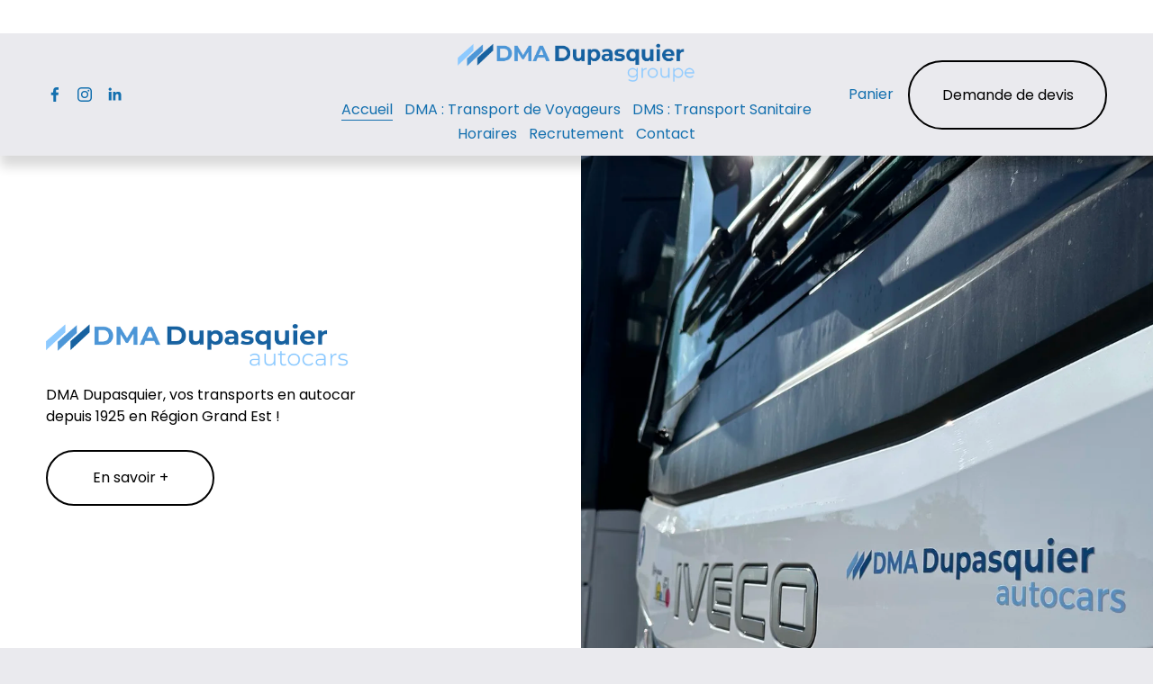

--- FILE ---
content_type: text/html;charset=utf-8
request_url: https://www.dupasquier.fr/
body_size: 28516
content:
<!doctype html>
<html xmlns:og="http://opengraphprotocol.org/schema/" xmlns:fb="http://www.facebook.com/2008/fbml" lang="fr-FR"  >
  <head>
    <meta http-equiv="X-UA-Compatible" content="IE=edge,chrome=1">
    <meta name="viewport" content="width=device-width, initial-scale=1">
    <!-- This is Squarespace. --><!-- opossum-lynx-klww -->
<base href="">
<meta charset="utf-8" />
<title>DMA Dupasquier | Transport en autocars | Ambulances, Taxis et VSL</title>
<meta http-equiv="Accept-CH" content="Sec-CH-UA-Platform-Version, Sec-CH-UA-Model" /><link rel="icon" type="image/x-icon" href="https://images.squarespace-cdn.com/content/v1/6893889b795ec94218436fec/72c7d007-f3af-4b19-b14e-e92461aa5b54/favicon.ico?format=100w"/>
<link rel="canonical" href="https://www.dupasquier.fr"/>
<meta property="og:site_name" content="DMA Dupasquier"/>
<meta property="og:title" content="DMA Dupasquier | Transport en autocars | Ambulances, Taxis et VSL"/>
<meta property="og:url" content="https://www.dupasquier.fr"/>
<meta property="og:type" content="website"/>
<meta property="og:description" content="DMA Dupasquier, spécialiste du transport de voyageurs et sanitaire en Grand Est depuis 1925. Contactez-nous pour vos devis et déplacements sécurisés."/>
<meta property="og:image" content="http://static1.squarespace.com/static/6893889b795ec94218436fec/t/689759f1ab7ec97bff9ae82b/1754749425172/Fb_dma.jpg?format=1500w"/>
<meta property="og:image:width" content="500"/>
<meta property="og:image:height" content="500"/>
<meta itemprop="name" content="DMA Dupasquier &#124; Transport en autocars &#124; Ambulances, Taxis et VSL"/>
<meta itemprop="url" content="https://www.dupasquier.fr"/>
<meta itemprop="description" content="DMA Dupasquier, spécialiste du transport de voyageurs et sanitaire en Grand Est depuis 1925. Contactez-nous pour vos devis et déplacements sécurisés."/>
<meta itemprop="thumbnailUrl" content="http://static1.squarespace.com/static/6893889b795ec94218436fec/t/689759f1ab7ec97bff9ae82b/1754749425172/Fb_dma.jpg?format=1500w"/>
<link rel="image_src" href="http://static1.squarespace.com/static/6893889b795ec94218436fec/t/689759f1ab7ec97bff9ae82b/1754749425172/Fb_dma.jpg?format=1500w" />
<meta itemprop="image" content="http://static1.squarespace.com/static/6893889b795ec94218436fec/t/689759f1ab7ec97bff9ae82b/1754749425172/Fb_dma.jpg?format=1500w"/>
<meta name="twitter:title" content="DMA Dupasquier &#124; Transport en autocars &#124; Ambulances, Taxis et VSL"/>
<meta name="twitter:image" content="http://static1.squarespace.com/static/6893889b795ec94218436fec/t/689759f1ab7ec97bff9ae82b/1754749425172/Fb_dma.jpg?format=1500w"/>
<meta name="twitter:url" content="https://www.dupasquier.fr"/>
<meta name="twitter:card" content="summary"/>
<meta name="twitter:description" content="DMA Dupasquier, spécialiste du transport de voyageurs et sanitaire en Grand Est depuis 1925. Contactez-nous pour vos devis et déplacements sécurisés."/>
<meta name="description" content="DMA Dupasquier, spécialiste du transport de voyageurs et sanitaire en Grand 
Est depuis 1925. Contactez-nous pour vos devis et déplacements sécurisés." />
<link rel="preconnect" href="https://images.squarespace-cdn.com">
<link rel="preconnect" href="https://fonts.gstatic.com" crossorigin>
<link rel="stylesheet" href="https://fonts.googleapis.com/css2?family=Manrope:ital,wght@0,500;0,700&family=Poppins:ital,wght@0,400;0,700;1,400;1,700"><script type="text/javascript" crossorigin="anonymous" defer="true" nomodule="nomodule" src="//assets.squarespace.com/@sqs/polyfiller/1.6/legacy.js"></script>
<script type="text/javascript" crossorigin="anonymous" defer="true" src="//assets.squarespace.com/@sqs/polyfiller/1.6/modern.js"></script>
<script type="text/javascript">SQUARESPACE_ROLLUPS = {};</script>
<script>(function(rollups, name) { if (!rollups[name]) { rollups[name] = {}; } rollups[name].js = ["//assets.squarespace.com/universal/scripts-compressed/extract-css-runtime-321738d495deeaf2-min.fr-FR.js"]; })(SQUARESPACE_ROLLUPS, 'squarespace-extract_css_runtime');</script>
<script crossorigin="anonymous" src="//assets.squarespace.com/universal/scripts-compressed/extract-css-runtime-321738d495deeaf2-min.fr-FR.js" defer ></script><script>(function(rollups, name) { if (!rollups[name]) { rollups[name] = {}; } rollups[name].js = ["//assets.squarespace.com/universal/scripts-compressed/extract-css-moment-js-vendor-e86efab83c4196fe-min.fr-FR.js"]; })(SQUARESPACE_ROLLUPS, 'squarespace-extract_css_moment_js_vendor');</script>
<script crossorigin="anonymous" src="//assets.squarespace.com/universal/scripts-compressed/extract-css-moment-js-vendor-e86efab83c4196fe-min.fr-FR.js" defer ></script><script>(function(rollups, name) { if (!rollups[name]) { rollups[name] = {}; } rollups[name].js = ["//assets.squarespace.com/universal/scripts-compressed/cldr-resource-pack-0d9bc64df9a48ae3-min.fr-FR.js"]; })(SQUARESPACE_ROLLUPS, 'squarespace-cldr_resource_pack');</script>
<script crossorigin="anonymous" src="//assets.squarespace.com/universal/scripts-compressed/cldr-resource-pack-0d9bc64df9a48ae3-min.fr-FR.js" defer ></script><script>(function(rollups, name) { if (!rollups[name]) { rollups[name] = {}; } rollups[name].js = ["//assets.squarespace.com/universal/scripts-compressed/common-vendors-stable-82746be503f27cc5-min.fr-FR.js"]; })(SQUARESPACE_ROLLUPS, 'squarespace-common_vendors_stable');</script>
<script crossorigin="anonymous" src="//assets.squarespace.com/universal/scripts-compressed/common-vendors-stable-82746be503f27cc5-min.fr-FR.js" defer ></script><script>(function(rollups, name) { if (!rollups[name]) { rollups[name] = {}; } rollups[name].js = ["//assets.squarespace.com/universal/scripts-compressed/common-vendors-c5887dd07a310d05-min.fr-FR.js"]; })(SQUARESPACE_ROLLUPS, 'squarespace-common_vendors');</script>
<script crossorigin="anonymous" src="//assets.squarespace.com/universal/scripts-compressed/common-vendors-c5887dd07a310d05-min.fr-FR.js" defer ></script><script>(function(rollups, name) { if (!rollups[name]) { rollups[name] = {}; } rollups[name].js = ["//assets.squarespace.com/universal/scripts-compressed/common-a8b8c28ebd7a51fa-min.fr-FR.js"]; })(SQUARESPACE_ROLLUPS, 'squarespace-common');</script>
<script crossorigin="anonymous" src="//assets.squarespace.com/universal/scripts-compressed/common-a8b8c28ebd7a51fa-min.fr-FR.js" defer ></script><script>(function(rollups, name) { if (!rollups[name]) { rollups[name] = {}; } rollups[name].js = ["//assets.squarespace.com/universal/scripts-compressed/commerce-2839da2c48358ffc-min.fr-FR.js"]; })(SQUARESPACE_ROLLUPS, 'squarespace-commerce');</script>
<script crossorigin="anonymous" src="//assets.squarespace.com/universal/scripts-compressed/commerce-2839da2c48358ffc-min.fr-FR.js" defer ></script><script>(function(rollups, name) { if (!rollups[name]) { rollups[name] = {}; } rollups[name].css = ["//assets.squarespace.com/universal/styles-compressed/commerce-7770c29e7702b7c5-min.fr-FR.css"]; })(SQUARESPACE_ROLLUPS, 'squarespace-commerce');</script>
<link rel="stylesheet" type="text/css" href="//assets.squarespace.com/universal/styles-compressed/commerce-7770c29e7702b7c5-min.fr-FR.css"><script>(function(rollups, name) { if (!rollups[name]) { rollups[name] = {}; } rollups[name].js = ["//assets.squarespace.com/universal/scripts-compressed/user-account-core-b5e350e4eb90bbf9-min.fr-FR.js"]; })(SQUARESPACE_ROLLUPS, 'squarespace-user_account_core');</script>
<script crossorigin="anonymous" src="//assets.squarespace.com/universal/scripts-compressed/user-account-core-b5e350e4eb90bbf9-min.fr-FR.js" defer ></script><script>(function(rollups, name) { if (!rollups[name]) { rollups[name] = {}; } rollups[name].css = ["//assets.squarespace.com/universal/styles-compressed/user-account-core-893a7884c2d25c11-min.fr-FR.css"]; })(SQUARESPACE_ROLLUPS, 'squarespace-user_account_core');</script>
<link rel="stylesheet" type="text/css" href="//assets.squarespace.com/universal/styles-compressed/user-account-core-893a7884c2d25c11-min.fr-FR.css"><script>(function(rollups, name) { if (!rollups[name]) { rollups[name] = {}; } rollups[name].js = ["//assets.squarespace.com/universal/scripts-compressed/performance-a5670ee14b466759-min.fr-FR.js"]; })(SQUARESPACE_ROLLUPS, 'squarespace-performance');</script>
<script crossorigin="anonymous" src="//assets.squarespace.com/universal/scripts-compressed/performance-a5670ee14b466759-min.fr-FR.js" defer ></script><script data-name="static-context">Static = window.Static || {}; Static.SQUARESPACE_CONTEXT = {"betaFeatureFlags":["override_block_styles","supports_versioned_template_assets","use_react_flow_in_automations_flowchart","campaigns_discount_section_in_blasts","campaigns_discount_section_in_automations","enable_form_submission_trigger","use_new_data_model_in_non_builder_components","campaigns_new_image_layout_picker","campaigns_merch_state","marketing_automations","i18n_beta_website_locales","scripts_defer","nested_categories","contacts_and_campaigns_redesign","member_areas_feature","use_chained_automations_data","new_stacked_index","campaigns_import_discounts","marketing_landing_page","campaigns_thumbnail_layout"],"facebookAppId":"314192535267336","facebookApiVersion":"v6.0","rollups":{"squarespace-announcement-bar":{"js":"//assets.squarespace.com/universal/scripts-compressed/announcement-bar-3d1751860e835060-min.fr-FR.js"},"squarespace-audio-player":{"css":"//assets.squarespace.com/universal/styles-compressed/audio-player-b05f5197a871c566-min.fr-FR.css","js":"//assets.squarespace.com/universal/scripts-compressed/audio-player-8b351c7e408d7f9e-min.fr-FR.js"},"squarespace-blog-collection-list":{"css":"//assets.squarespace.com/universal/styles-compressed/blog-collection-list-b4046463b72f34e2-min.fr-FR.css","js":"//assets.squarespace.com/universal/scripts-compressed/blog-collection-list-bcd4a24155063b59-min.fr-FR.js"},"squarespace-calendar-block-renderer":{"css":"//assets.squarespace.com/universal/styles-compressed/calendar-block-renderer-b72d08ba4421f5a0-min.fr-FR.css","js":"//assets.squarespace.com/universal/scripts-compressed/calendar-block-renderer-6b27a4b09cd160e0-min.fr-FR.js"},"squarespace-chartjs-helpers":{"css":"//assets.squarespace.com/universal/styles-compressed/chartjs-helpers-96b256171ee039c1-min.fr-FR.css","js":"//assets.squarespace.com/universal/scripts-compressed/chartjs-helpers-fd9607c461eba398-min.fr-FR.js"},"squarespace-comments":{"css":"//assets.squarespace.com/universal/styles-compressed/comments-bf2f022abe9cfde2-min.fr-FR.css","js":"//assets.squarespace.com/universal/scripts-compressed/comments-b2b76e993d58e433-min.fr-FR.js"},"squarespace-custom-css-popup":{"css":"//assets.squarespace.com/universal/styles-compressed/custom-css-popup-9f11bb6c9f55777b-min.fr-FR.css","js":"//assets.squarespace.com/universal/scripts-compressed/custom-css-popup-ad4f6c8fb4380b24-min.fr-FR.js"},"squarespace-dialog":{"css":"//assets.squarespace.com/universal/styles-compressed/dialog-f9093f2d526b94df-min.fr-FR.css","js":"//assets.squarespace.com/universal/scripts-compressed/dialog-71610eda812c09b2-min.fr-FR.js"},"squarespace-events-collection":{"css":"//assets.squarespace.com/universal/styles-compressed/events-collection-b72d08ba4421f5a0-min.fr-FR.css","js":"//assets.squarespace.com/universal/scripts-compressed/events-collection-d7a3305f7821920d-min.fr-FR.js"},"squarespace-form-rendering-utils":{"js":"//assets.squarespace.com/universal/scripts-compressed/form-rendering-utils-0f64a31e72d8a505-min.fr-FR.js"},"squarespace-forms":{"css":"//assets.squarespace.com/universal/styles-compressed/forms-0afd3c6ac30bbab1-min.fr-FR.css","js":"//assets.squarespace.com/universal/scripts-compressed/forms-3a86c0ee24e8cbab-min.fr-FR.js"},"squarespace-gallery-collection-list":{"css":"//assets.squarespace.com/universal/styles-compressed/gallery-collection-list-b4046463b72f34e2-min.fr-FR.css","js":"//assets.squarespace.com/universal/scripts-compressed/gallery-collection-list-60e5fe45fd3ba80a-min.fr-FR.js"},"squarespace-image-zoom":{"css":"//assets.squarespace.com/universal/styles-compressed/image-zoom-b4046463b72f34e2-min.fr-FR.css","js":"//assets.squarespace.com/universal/scripts-compressed/image-zoom-059860933490d017-min.fr-FR.js"},"squarespace-pinterest":{"css":"//assets.squarespace.com/universal/styles-compressed/pinterest-b4046463b72f34e2-min.fr-FR.css","js":"//assets.squarespace.com/universal/scripts-compressed/pinterest-437e339ef5c39636-min.fr-FR.js"},"squarespace-popup-overlay":{"css":"//assets.squarespace.com/universal/styles-compressed/popup-overlay-b742b752f5880972-min.fr-FR.css","js":"//assets.squarespace.com/universal/scripts-compressed/popup-overlay-25cb02b554eaa074-min.fr-FR.js"},"squarespace-product-quick-view":{"css":"//assets.squarespace.com/universal/styles-compressed/product-quick-view-3077a842edcbe36d-min.fr-FR.css","js":"//assets.squarespace.com/universal/scripts-compressed/product-quick-view-8f1cf381afc66963-min.fr-FR.js"},"squarespace-products-collection-item-v2":{"css":"//assets.squarespace.com/universal/styles-compressed/products-collection-item-v2-b4046463b72f34e2-min.fr-FR.css","js":"//assets.squarespace.com/universal/scripts-compressed/products-collection-item-v2-3f4d1c481a27017a-min.fr-FR.js"},"squarespace-products-collection-list-v2":{"css":"//assets.squarespace.com/universal/styles-compressed/products-collection-list-v2-b4046463b72f34e2-min.fr-FR.css","js":"//assets.squarespace.com/universal/scripts-compressed/products-collection-list-v2-88be29622172315e-min.fr-FR.js"},"squarespace-search-page":{"css":"//assets.squarespace.com/universal/styles-compressed/search-page-90a67fc09b9b32c6-min.fr-FR.css","js":"//assets.squarespace.com/universal/scripts-compressed/search-page-601bf44dba2a28ee-min.fr-FR.js"},"squarespace-search-preview":{"js":"//assets.squarespace.com/universal/scripts-compressed/search-preview-d2addecc2c63630c-min.fr-FR.js"},"squarespace-simple-liking":{"css":"//assets.squarespace.com/universal/styles-compressed/simple-liking-701bf8bbc05ec6aa-min.fr-FR.css","js":"//assets.squarespace.com/universal/scripts-compressed/simple-liking-643656045932008d-min.fr-FR.js"},"squarespace-social-buttons":{"css":"//assets.squarespace.com/universal/styles-compressed/social-buttons-95032e5fa98e47a5-min.fr-FR.css","js":"//assets.squarespace.com/universal/scripts-compressed/social-buttons-d1c2503d7007b1ca-min.fr-FR.js"},"squarespace-tourdates":{"css":"//assets.squarespace.com/universal/styles-compressed/tourdates-b4046463b72f34e2-min.fr-FR.css","js":"//assets.squarespace.com/universal/scripts-compressed/tourdates-05576713775a93e7-min.fr-FR.js"},"squarespace-website-overlays-manager":{"css":"//assets.squarespace.com/universal/styles-compressed/website-overlays-manager-07ea5a4e004e6710-min.fr-FR.css","js":"//assets.squarespace.com/universal/scripts-compressed/website-overlays-manager-db3f0040ed68e3c7-min.fr-FR.js"}},"pageType":2,"website":{"id":"6893889b795ec94218436fec","identifier":"opossum-lynx-klww","websiteType":4,"contentModifiedOn":1765870698236,"cloneable":false,"hasBeenCloneable":false,"siteStatus":{},"language":"fr-FR","translationLocale":"fr-FR","formattingLocale":"fr-FR","timeZone":"Europe/Paris","machineTimeZoneOffset":3600000,"timeZoneOffset":3600000,"timeZoneAbbr":"CET","siteTitle":"DMA Dupasquier","fullSiteTitle":"DMA Dupasquier | Transport en autocars | Ambulances, Taxis et VSL","siteDescription":"","location":{"mapLat":48.8920983,"mapLng":6.0385214,"addressTitle":"SAS DMA FINANCEMENT","addressLine1":"Chemin de Blenod","addressLine2":"Maidi\u00E8res, Grand Est, 54700","addressCountry":"France"},"logoImageId":"6893896702edec3f2aca2cfb","socialLogoImageId":"689759f1ab7ec97bff9ae82b","shareButtonOptions":{"3":true,"2":true,"1":true,"6":true,"4":true,"8":true,"7":true},"logoImageUrl":"//images.squarespace-cdn.com/content/v1/6893889b795ec94218436fec/bdc12c82-6d4a-4e03-b796-da9af0430518/logo+DMA+Dupasquier+groupe.png","socialLogoImageUrl":"//images.squarespace-cdn.com/content/v1/6893889b795ec94218436fec/72c7d007-f3af-4b19-b14e-e92461aa5b54/Fb_dma.jpg","authenticUrl":"https://www.dupasquier.fr","internalUrl":"https://opossum-lynx-klww.squarespace.com","baseUrl":"https://www.dupasquier.fr","primaryDomain":"www.dupasquier.fr","sslSetting":3,"isHstsEnabled":true,"socialAccounts":[{"serviceId":60,"screenname":"Facebook","addedOn":1754501212501,"profileUrl":"http://facebook.com/groupedma.dupasquier","iconEnabled":true,"serviceName":"facebook-unauth"},{"serviceId":64,"screenname":"Instagram","addedOn":1754501233756,"profileUrl":"http://instagram.com/dmadupasquierautocars","iconEnabled":true,"serviceName":"instagram-unauth"},{"serviceId":65,"screenname":"LinkedIn","addedOn":1754501243583,"profileUrl":"http://linkedin.com/dma-dupasquier-autocars","iconEnabled":true,"serviceName":"linkedin-unauth"}],"typekitId":"","statsMigrated":false,"imageMetadataProcessingEnabled":false,"screenshotId":"8282ede0985a9e797c502922e92fd73ef64d5ccdd82e91f74f7c5ec24cbcc2e0","captchaSettings":{"enabledForDonations":false},"showOwnerLogin":false},"websiteSettings":{"id":"6893889c795ec94218436fee","websiteId":"6893889b795ec94218436fec","subjects":[],"country":"FR","state":"PAC","simpleLikingEnabled":true,"mobileInfoBarSettings":{"isContactEmailEnabled":false,"isContactPhoneNumberEnabled":false,"isLocationEnabled":false,"isBusinessHoursEnabled":false},"announcementBarSettings":{"style":2,"text":"<p data-rte-preserve-empty=\"true\" style=\"white-space:pre-wrap;\">Bienvenue sur le site de DMA Dupasquier Autocars et DMS Transport Sanitaire. Notre site est en cours de r\u00E9actualisation. Merci pour votre patience !</p>"},"popupOverlaySettings":{"style":1,"showOnScroll":true,"scrollPercentage":25,"showOnTimer":true,"timerDelay":0,"showUntilSignup":false,"displayFrequency":1,"enableMobile":true,"enabledPages":[],"showOnAllPages":true,"version":2},"commentLikesAllowed":true,"commentAnonAllowed":true,"commentThreaded":true,"commentApprovalRequired":false,"commentAvatarsOn":true,"commentSortType":2,"commentFlagThreshold":0,"commentFlagsAllowed":true,"commentEnableByDefault":true,"commentDisableAfterDaysDefault":0,"disqusShortname":"","commentsEnabled":false,"contactPhoneNumber":"0033383811134","businessHours":{"monday":{"text":"","ranges":[{}]},"tuesday":{"text":"","ranges":[{}]},"wednesday":{"text":"","ranges":[{}]},"thursday":{"text":"","ranges":[{}]},"friday":{"text":"","ranges":[{}]},"saturday":{"text":"","ranges":[{}]},"sunday":{"text":"","ranges":[{}]}},"storeSettings":{"returnPolicy":null,"termsOfService":null,"privacyPolicy":null,"expressCheckout":false,"continueShoppingLinkUrl":"/","useLightCart":false,"showNoteField":false,"shippingCountryDefaultValue":"US","billToShippingDefaultValue":false,"showShippingPhoneNumber":true,"isShippingPhoneRequired":false,"showBillingPhoneNumber":true,"isBillingPhoneRequired":false,"currenciesSupported":["USD","CAD","GBP","AUD","EUR","CHF","NOK","SEK","DKK","NZD","SGD","MXN","HKD","CZK","ILS","MYR","RUB","PHP","PLN","THB","BRL","ARS","COP","IDR","INR","JPY","ZAR"],"defaultCurrency":"USD","selectedCurrency":"EUR","measurementStandard":1,"showCustomCheckoutForm":false,"checkoutPageMarketingOptInEnabled":true,"enableMailingListOptInByDefault":false,"sameAsRetailLocation":false,"merchandisingSettings":{"scarcityEnabledOnProductItems":false,"scarcityEnabledOnProductBlocks":false,"scarcityMessageType":"DEFAULT_SCARCITY_MESSAGE","scarcityThreshold":10,"multipleQuantityAllowedForServices":true,"restockNotificationsEnabled":false,"restockNotificationsMailingListSignUpEnabled":false,"relatedProductsEnabled":false,"relatedProductsOrdering":"random","soldOutVariantsDropdownDisabled":false,"productComposerOptedIn":false,"productComposerABTestOptedOut":false,"productReviewsEnabled":false},"minimumOrderSubtotalEnabled":false,"minimumOrderSubtotal":{"currency":"EUR","value":"0.00"},"isLive":false,"multipleQuantityAllowedForServices":true},"useEscapeKeyToLogin":false,"ssBadgeType":1,"ssBadgePosition":4,"ssBadgeVisibility":1,"ssBadgeDevices":1,"pinterestOverlayOptions":{"mode":"disabled"},"userAccountsSettings":{"loginAllowed":true,"signupAllowed":true}},"cookieSettings":{"isCookieBannerEnabled":true,"isRestrictiveCookiePolicyEnabled":true,"cookieBannerText":"<p>S\u00E9lectionnez \u00AB\u00A0Tout accepter\u00A0\u00BB si vous acceptez que nous utilisions les cookies et d\u2019autres technologies similaires dans le but d\u2019am\u00E9liorer votre exp\u00E9rience de navigation, votre s\u00E9curit\u00E9, les outils d\u2019analyse et la personnalisation. S\u00E9lectionnez \u00AB\u00A0G\u00E9rer les cookies\u00A0\u00BB pour pr\u00E9ciser vos choix ou refuser les cookies.</p>","cookieBannerPosition":"BOTTOM","cookieBannerCtaText":"Tout accepter","cookieBannerAcceptType":"OPT_IN","cookieBannerOptOutCtaText":"Tout refuser","cookieBannerHasOptOut":false,"cookieBannerHasManageCookies":true,"cookieBannerManageCookiesLabel":"G\u00E9rer les cookies","cookieBannerSavedPreferencesText":"Pr\u00E9f\u00E9rences en mati\u00E8re de cookies","cookieBannerSavedPreferencesLayout":"SUB_FOOTER"},"websiteCloneable":false,"collection":{"title":"Accueil","id":"6893889c795ec94218437003","fullUrl":"/","type":10,"permissionType":1},"subscribed":false,"appDomain":"squarespace.com","templateTweakable":true,"tweakJSON":{"form-use-theme-colors":"true","header-logo-height":"45px","header-mobile-logo-max-height":"30px","header-vert-padding":"0.8vw","header-width":"Full","maxPageWidth":"2000px","mobile-header-vert-padding":"6vw","pagePadding":"4vw","tweak-blog-alternating-side-by-side-image-aspect-ratio":"1:1 Square","tweak-blog-alternating-side-by-side-image-spacing":"6%","tweak-blog-alternating-side-by-side-meta-spacing":"20px","tweak-blog-alternating-side-by-side-primary-meta":"Categories","tweak-blog-alternating-side-by-side-read-more-spacing":"20px","tweak-blog-alternating-side-by-side-secondary-meta":"Date","tweak-blog-basic-grid-columns":"3","tweak-blog-basic-grid-image-aspect-ratio":"3:2 Standard","tweak-blog-basic-grid-image-spacing":"35px","tweak-blog-basic-grid-meta-spacing":"25px","tweak-blog-basic-grid-primary-meta":"Categories","tweak-blog-basic-grid-read-more-spacing":"20px","tweak-blog-basic-grid-secondary-meta":"Date","tweak-blog-item-custom-width":"50","tweak-blog-item-show-author-profile":"false","tweak-blog-item-width":"Medium","tweak-blog-masonry-columns":"2","tweak-blog-masonry-horizontal-spacing":"30px","tweak-blog-masonry-image-spacing":"20px","tweak-blog-masonry-meta-spacing":"20px","tweak-blog-masonry-primary-meta":"Categories","tweak-blog-masonry-read-more-spacing":"20px","tweak-blog-masonry-secondary-meta":"Date","tweak-blog-masonry-vertical-spacing":"30px","tweak-blog-side-by-side-image-aspect-ratio":"1:1 Square","tweak-blog-side-by-side-image-spacing":"6%","tweak-blog-side-by-side-meta-spacing":"20px","tweak-blog-side-by-side-primary-meta":"Categories","tweak-blog-side-by-side-read-more-spacing":"20px","tweak-blog-side-by-side-secondary-meta":"Date","tweak-blog-single-column-image-spacing":"50px","tweak-blog-single-column-meta-spacing":"30px","tweak-blog-single-column-primary-meta":"Categories","tweak-blog-single-column-read-more-spacing":"15px","tweak-blog-single-column-secondary-meta":"Date","tweak-events-stacked-show-thumbnails":"true","tweak-events-stacked-thumbnail-size":"3:2 Standard","tweak-fixed-header":"true","tweak-fixed-header-style":"Basic","tweak-global-animations-animation-curve":"ease","tweak-global-animations-animation-delay":"0.6s","tweak-global-animations-animation-duration":"0.90s","tweak-global-animations-animation-style":"fade","tweak-global-animations-animation-type":"fade","tweak-global-animations-complexity-level":"detailed","tweak-global-animations-enabled":"true","tweak-portfolio-grid-basic-custom-height":"50","tweak-portfolio-grid-overlay-custom-height":"50","tweak-portfolio-hover-follow-acceleration":"10%","tweak-portfolio-hover-follow-animation-duration":"Fast","tweak-portfolio-hover-follow-animation-type":"Fade","tweak-portfolio-hover-follow-delimiter":"Bullet","tweak-portfolio-hover-follow-front":"false","tweak-portfolio-hover-follow-layout":"Inline","tweak-portfolio-hover-follow-size":"50","tweak-portfolio-hover-follow-text-spacing-x":"1.5","tweak-portfolio-hover-follow-text-spacing-y":"1.5","tweak-portfolio-hover-static-animation-duration":"Fast","tweak-portfolio-hover-static-animation-type":"Fade","tweak-portfolio-hover-static-delimiter":"Hyphen","tweak-portfolio-hover-static-front":"true","tweak-portfolio-hover-static-layout":"Inline","tweak-portfolio-hover-static-size":"50","tweak-portfolio-hover-static-text-spacing-x":"1.5","tweak-portfolio-hover-static-text-spacing-y":"1.5","tweak-portfolio-index-background-animation-duration":"Medium","tweak-portfolio-index-background-animation-type":"Fade","tweak-portfolio-index-background-custom-height":"50","tweak-portfolio-index-background-delimiter":"None","tweak-portfolio-index-background-height":"Large","tweak-portfolio-index-background-horizontal-alignment":"Center","tweak-portfolio-index-background-link-format":"Stacked","tweak-portfolio-index-background-persist":"false","tweak-portfolio-index-background-vertical-alignment":"Middle","tweak-portfolio-index-background-width":"Full","tweak-product-basic-item-click-action":"None","tweak-product-basic-item-gallery-aspect-ratio":"3:4 Three-Four (Vertical)","tweak-product-basic-item-gallery-design":"Slideshow","tweak-product-basic-item-gallery-width":"50%","tweak-product-basic-item-hover-action":"None","tweak-product-basic-item-image-spacing":"2vw","tweak-product-basic-item-image-zoom-factor":"2","tweak-product-basic-item-product-variant-display":"Dropdown","tweak-product-basic-item-thumbnail-placement":"Side","tweak-product-basic-item-variant-picker-layout":"Dropdowns","tweak-products-add-to-cart-button":"false","tweak-products-columns":"2","tweak-products-gutter-column":"2vw","tweak-products-gutter-row":"5vw","tweak-products-header-text-alignment":"Middle","tweak-products-image-aspect-ratio":"1:1 Square","tweak-products-image-text-spacing":"1.5vw","tweak-products-mobile-columns":"1","tweak-products-text-alignment":"Left","tweak-products-width":"Full","tweak-transparent-header":"false"},"templateId":"5c5a519771c10ba3470d8101","templateVersion":"7.1","pageFeatures":[1,2,4],"gmRenderKey":"QUl6YVN5Q0JUUk9xNkx1dkZfSUUxcjQ2LVQ0QWVUU1YtMGQ3bXk4","templateScriptsRootUrl":"https://static1.squarespace.com/static/vta/5c5a519771c10ba3470d8101/scripts/","impersonatedSession":false,"tzData":{"zones":[[60,"EU","CE%sT",null]],"rules":{"EU":[[1981,"max",null,"Mar","lastSun","1:00u","1:00","S"],[1996,"max",null,"Oct","lastSun","1:00u","0",null]]}},"showAnnouncementBar":true,"recaptchaEnterpriseContext":{"recaptchaEnterpriseSiteKey":"6LdDFQwjAAAAAPigEvvPgEVbb7QBm-TkVJdDTlAv"},"i18nContext":{"timeZoneData":{"id":"Europe/Paris","name":"heure d\u2019Europe centrale"}},"env":"PRODUCTION","visitorFormContext":{"formFieldFormats":{"countries":[{"name":"Afghanistan","code":"AF","phoneCode":"+93"},{"name":"Afrique du Sud","code":"ZA","phoneCode":"+27"},{"name":"Albanie","code":"AL","phoneCode":"+355"},{"name":"Alg\u00E9rie","code":"DZ","phoneCode":"+213"},{"name":"Allemagne","code":"DE","phoneCode":"+49"},{"name":"Andorre","code":"AD","phoneCode":"+376"},{"name":"Angola","code":"AO","phoneCode":"+244"},{"name":"Anguilla","code":"AI","phoneCode":"+1"},{"name":"Antigua-et-Barbuda","code":"AG","phoneCode":"+1"},{"name":"Arabie saoudite","code":"SA","phoneCode":"+966"},{"name":"Argentine","code":"AR","phoneCode":"+54"},{"name":"Arm\u00E9nie","code":"AM","phoneCode":"+374"},{"name":"Aruba","code":"AW","phoneCode":"+297"},{"name":"Australie","code":"AU","phoneCode":"+61"},{"name":"Autriche","code":"AT","phoneCode":"+43"},{"name":"Azerba\u00EFdjan","code":"AZ","phoneCode":"+994"},{"name":"Bahamas","code":"BS","phoneCode":"+1"},{"name":"Bahre\u00EFn","code":"BH","phoneCode":"+973"},{"name":"Bangladesh","code":"BD","phoneCode":"+880"},{"name":"Barbade","code":"BB","phoneCode":"+1"},{"name":"Belgique","code":"BE","phoneCode":"+32"},{"name":"Belize","code":"BZ","phoneCode":"+501"},{"name":"B\u00E9nin","code":"BJ","phoneCode":"+229"},{"name":"Bermudes","code":"BM","phoneCode":"+1"},{"name":"Bhoutan","code":"BT","phoneCode":"+975"},{"name":"Bi\u00E9lorussie","code":"BY","phoneCode":"+375"},{"name":"Bolivie","code":"BO","phoneCode":"+591"},{"name":"Bosnie-Herz\u00E9govine","code":"BA","phoneCode":"+387"},{"name":"Botswana","code":"BW","phoneCode":"+267"},{"name":"Br\u00E9sil","code":"BR","phoneCode":"+55"},{"name":"Brunei","code":"BN","phoneCode":"+673"},{"name":"Bulgarie","code":"BG","phoneCode":"+359"},{"name":"Burkina Faso","code":"BF","phoneCode":"+226"},{"name":"Burundi","code":"BI","phoneCode":"+257"},{"name":"Cambodge","code":"KH","phoneCode":"+855"},{"name":"Cameroun","code":"CM","phoneCode":"+237"},{"name":"Canada","code":"CA","phoneCode":"+1"},{"name":"Cap-Vert","code":"CV","phoneCode":"+238"},{"name":"Chili","code":"CL","phoneCode":"+56"},{"name":"Chine","code":"CN","phoneCode":"+86"},{"name":"Chypre","code":"CY","phoneCode":"+357"},{"name":"Colombie","code":"CO","phoneCode":"+57"},{"name":"Comores","code":"KM","phoneCode":"+269"},{"name":"Congo-Brazzaville","code":"CG","phoneCode":"+242"},{"name":"Congo-Kinshasa","code":"CD","phoneCode":"+243"},{"name":"Cor\u00E9e du Nord","code":"KP","phoneCode":"+850"},{"name":"Cor\u00E9e du Sud","code":"KR","phoneCode":"+82"},{"name":"Costa Rica","code":"CR","phoneCode":"+506"},{"name":"C\u00F4te d\u2019Ivoire","code":"CI","phoneCode":"+225"},{"name":"Croatie","code":"HR","phoneCode":"+385"},{"name":"Cuba","code":"CU","phoneCode":"+53"},{"name":"Cura\u00E7ao","code":"CW","phoneCode":"+599"},{"name":"Danemark","code":"DK","phoneCode":"+45"},{"name":"Djibouti","code":"DJ","phoneCode":"+253"},{"name":"Dominique","code":"DM","phoneCode":"+1"},{"name":"\u00C9gypte","code":"EG","phoneCode":"+20"},{"name":"\u00C9mirats arabes unis","code":"AE","phoneCode":"+971"},{"name":"\u00C9quateur","code":"EC","phoneCode":"+593"},{"name":"\u00C9rythr\u00E9e","code":"ER","phoneCode":"+291"},{"name":"Espagne","code":"ES","phoneCode":"+34"},{"name":"Estonie","code":"EE","phoneCode":"+372"},{"name":"Eswatini","code":"SZ","phoneCode":"+268"},{"name":"\u00C9tat de la Cit\u00E9 du Vatican","code":"VA","phoneCode":"+39"},{"name":"\u00C9tats-Unis","code":"US","phoneCode":"+1"},{"name":"\u00C9thiopie","code":"ET","phoneCode":"+251"},{"name":"Fidji","code":"FJ","phoneCode":"+679"},{"name":"Finlande","code":"FI","phoneCode":"+358"},{"name":"France","code":"FR","phoneCode":"+33"},{"name":"Gabon","code":"GA","phoneCode":"+241"},{"name":"Gambie","code":"GM","phoneCode":"+220"},{"name":"G\u00E9orgie","code":"GE","phoneCode":"+995"},{"name":"Ghana","code":"GH","phoneCode":"+233"},{"name":"Gibraltar","code":"GI","phoneCode":"+350"},{"name":"Gr\u00E8ce","code":"GR","phoneCode":"+30"},{"name":"Grenade","code":"GD","phoneCode":"+1"},{"name":"Groenland","code":"GL","phoneCode":"+299"},{"name":"Guadeloupe","code":"GP","phoneCode":"+590"},{"name":"Guam","code":"GU","phoneCode":"+1"},{"name":"Guatemala","code":"GT","phoneCode":"+502"},{"name":"Guernesey","code":"GG","phoneCode":"+44"},{"name":"Guin\u00E9e","code":"GN","phoneCode":"+224"},{"name":"Guin\u00E9e-Bissau","code":"GW","phoneCode":"+245"},{"name":"Guin\u00E9e \u00E9quatoriale","code":"GQ","phoneCode":"+240"},{"name":"Guyana","code":"GY","phoneCode":"+592"},{"name":"Guyane fran\u00E7aise","code":"GF","phoneCode":"+594"},{"name":"Ha\u00EFti","code":"HT","phoneCode":"+509"},{"name":"Honduras","code":"HN","phoneCode":"+504"},{"name":"Hongrie","code":"HU","phoneCode":"+36"},{"name":"\u00CEle Christmas","code":"CX","phoneCode":"+61"},{"name":"\u00CEle de l\u2019Ascension","code":"AC","phoneCode":"+247"},{"name":"\u00CEle de Man","code":"IM","phoneCode":"+44"},{"name":"\u00CEle Norfolk","code":"NF","phoneCode":"+672"},{"name":"\u00CEles \u00C5land","code":"AX","phoneCode":"+358"},{"name":"\u00CEles Ca\u00EFmans","code":"KY","phoneCode":"+1"},{"name":"\u00CEles Cocos","code":"CC","phoneCode":"+61"},{"name":"\u00CEles Cook","code":"CK","phoneCode":"+682"},{"name":"\u00CEles F\u00E9ro\u00E9","code":"FO","phoneCode":"+298"},{"name":"\u00CEles Malouines","code":"FK","phoneCode":"+500"},{"name":"\u00CEles Mariannes du Nord","code":"MP","phoneCode":"+1"},{"name":"\u00CEles Marshall","code":"MH","phoneCode":"+692"},{"name":"\u00CEles Salomon","code":"SB","phoneCode":"+677"},{"name":"\u00CEles Turques-et-Ca\u00EFques","code":"TC","phoneCode":"+1"},{"name":"\u00CEles Vierges britanniques","code":"VG","phoneCode":"+1"},{"name":"\u00CEles Vierges des \u00C9tats-Unis","code":"VI","phoneCode":"+1"},{"name":"Inde","code":"IN","phoneCode":"+91"},{"name":"Indon\u00E9sie","code":"ID","phoneCode":"+62"},{"name":"Irak","code":"IQ","phoneCode":"+964"},{"name":"Iran","code":"IR","phoneCode":"+98"},{"name":"Irlande","code":"IE","phoneCode":"+353"},{"name":"Islande","code":"IS","phoneCode":"+354"},{"name":"Isra\u00EBl","code":"IL","phoneCode":"+972"},{"name":"Italie","code":"IT","phoneCode":"+39"},{"name":"Jama\u00EFque","code":"JM","phoneCode":"+1"},{"name":"Japon","code":"JP","phoneCode":"+81"},{"name":"Jersey","code":"JE","phoneCode":"+44"},{"name":"Jordanie","code":"JO","phoneCode":"+962"},{"name":"Kazakhstan","code":"KZ","phoneCode":"+7"},{"name":"Kenya","code":"KE","phoneCode":"+254"},{"name":"Kirghizstan","code":"KG","phoneCode":"+996"},{"name":"Kiribati","code":"KI","phoneCode":"+686"},{"name":"Kosovo","code":"XK","phoneCode":"+383"},{"name":"Kowe\u00EFt","code":"KW","phoneCode":"+965"},{"name":"Laos","code":"LA","phoneCode":"+856"},{"name":"La R\u00E9union","code":"RE","phoneCode":"+262"},{"name":"Lesotho","code":"LS","phoneCode":"+266"},{"name":"Lettonie","code":"LV","phoneCode":"+371"},{"name":"Liban","code":"LB","phoneCode":"+961"},{"name":"Liberia","code":"LR","phoneCode":"+231"},{"name":"Libye","code":"LY","phoneCode":"+218"},{"name":"Liechtenstein","code":"LI","phoneCode":"+423"},{"name":"Lituanie","code":"LT","phoneCode":"+370"},{"name":"Luxembourg","code":"LU","phoneCode":"+352"},{"name":"Mac\u00E9doine du Nord","code":"MK","phoneCode":"+389"},{"name":"Madagascar","code":"MG","phoneCode":"+261"},{"name":"Malaisie","code":"MY","phoneCode":"+60"},{"name":"Malawi","code":"MW","phoneCode":"+265"},{"name":"Maldives","code":"MV","phoneCode":"+960"},{"name":"Mali","code":"ML","phoneCode":"+223"},{"name":"Malte","code":"MT","phoneCode":"+356"},{"name":"Maroc","code":"MA","phoneCode":"+212"},{"name":"Martinique","code":"MQ","phoneCode":"+596"},{"name":"Maurice","code":"MU","phoneCode":"+230"},{"name":"Mauritanie","code":"MR","phoneCode":"+222"},{"name":"Mayotte","code":"YT","phoneCode":"+262"},{"name":"Mexique","code":"MX","phoneCode":"+52"},{"name":"Micron\u00E9sie","code":"FM","phoneCode":"+691"},{"name":"Moldavie","code":"MD","phoneCode":"+373"},{"name":"Monaco","code":"MC","phoneCode":"+377"},{"name":"Mongolie","code":"MN","phoneCode":"+976"},{"name":"Mont\u00E9n\u00E9gro","code":"ME","phoneCode":"+382"},{"name":"Montserrat","code":"MS","phoneCode":"+1"},{"name":"Mozambique","code":"MZ","phoneCode":"+258"},{"name":"Myanmar (Birmanie)","code":"MM","phoneCode":"+95"},{"name":"Namibie","code":"NA","phoneCode":"+264"},{"name":"Nauru","code":"NR","phoneCode":"+674"},{"name":"N\u00E9pal","code":"NP","phoneCode":"+977"},{"name":"Nicaragua","code":"NI","phoneCode":"+505"},{"name":"Niger","code":"NE","phoneCode":"+227"},{"name":"Nigeria","code":"NG","phoneCode":"+234"},{"name":"Niue","code":"NU","phoneCode":"+683"},{"name":"Norv\u00E8ge","code":"NO","phoneCode":"+47"},{"name":"Nouvelle-Cal\u00E9donie","code":"NC","phoneCode":"+687"},{"name":"Nouvelle-Z\u00E9lande","code":"NZ","phoneCode":"+64"},{"name":"Oman","code":"OM","phoneCode":"+968"},{"name":"Ouganda","code":"UG","phoneCode":"+256"},{"name":"Ouzb\u00E9kistan","code":"UZ","phoneCode":"+998"},{"name":"Pakistan","code":"PK","phoneCode":"+92"},{"name":"Palaos","code":"PW","phoneCode":"+680"},{"name":"Panama","code":"PA","phoneCode":"+507"},{"name":"Papouasie-Nouvelle-Guin\u00E9e","code":"PG","phoneCode":"+675"},{"name":"Paraguay","code":"PY","phoneCode":"+595"},{"name":"Pays-Bas","code":"NL","phoneCode":"+31"},{"name":"Pays-Bas carib\u00E9ens","code":"BQ","phoneCode":"+599"},{"name":"P\u00E9rou","code":"PE","phoneCode":"+51"},{"name":"Philippines","code":"PH","phoneCode":"+63"},{"name":"Pologne","code":"PL","phoneCode":"+48"},{"name":"Polyn\u00E9sie fran\u00E7aise","code":"PF","phoneCode":"+689"},{"name":"Porto Rico","code":"PR","phoneCode":"+1"},{"name":"Portugal","code":"PT","phoneCode":"+351"},{"name":"Qatar","code":"QA","phoneCode":"+974"},{"name":"R.A.S. chinoise de Hong Kong","code":"HK","phoneCode":"+852"},{"name":"R.A.S. chinoise de Macao","code":"MO","phoneCode":"+853"},{"name":"R\u00E9publique centrafricaine","code":"CF","phoneCode":"+236"},{"name":"R\u00E9publique dominicaine","code":"DO","phoneCode":"+1"},{"name":"Roumanie","code":"RO","phoneCode":"+40"},{"name":"Royaume-Uni","code":"GB","phoneCode":"+44"},{"name":"Russie","code":"RU","phoneCode":"+7"},{"name":"Rwanda","code":"RW","phoneCode":"+250"},{"name":"Sahara occidental","code":"EH","phoneCode":"+212"},{"name":"Saint-Barth\u00E9lemy","code":"BL","phoneCode":"+590"},{"name":"Saint-Christophe-et-Ni\u00E9v\u00E8s","code":"KN","phoneCode":"+1"},{"name":"Sainte-H\u00E9l\u00E8ne","code":"SH","phoneCode":"+290"},{"name":"Sainte-Lucie","code":"LC","phoneCode":"+1"},{"name":"Saint-Marin","code":"SM","phoneCode":"+378"},{"name":"Saint-Martin","code":"MF","phoneCode":"+590"},{"name":"Saint-Martin (partie n\u00E9erlandaise)","code":"SX","phoneCode":"+1"},{"name":"Saint-Pierre-et-Miquelon","code":"PM","phoneCode":"+508"},{"name":"Saint-Vincent-et-les Grenadines","code":"VC","phoneCode":"+1"},{"name":"Salvador","code":"SV","phoneCode":"+503"},{"name":"Samoa","code":"WS","phoneCode":"+685"},{"name":"Samoa am\u00E9ricaines","code":"AS","phoneCode":"+1"},{"name":"Sao Tom\u00E9-et-Principe","code":"ST","phoneCode":"+239"},{"name":"S\u00E9n\u00E9gal","code":"SN","phoneCode":"+221"},{"name":"Serbie","code":"RS","phoneCode":"+381"},{"name":"Seychelles","code":"SC","phoneCode":"+248"},{"name":"Sierra Leone","code":"SL","phoneCode":"+232"},{"name":"Singapour","code":"SG","phoneCode":"+65"},{"name":"Slovaquie","code":"SK","phoneCode":"+421"},{"name":"Slov\u00E9nie","code":"SI","phoneCode":"+386"},{"name":"Somalie","code":"SO","phoneCode":"+252"},{"name":"Soudan","code":"SD","phoneCode":"+249"},{"name":"Soudan du Sud","code":"SS","phoneCode":"+211"},{"name":"Sri Lanka","code":"LK","phoneCode":"+94"},{"name":"Su\u00E8de","code":"SE","phoneCode":"+46"},{"name":"Suisse","code":"CH","phoneCode":"+41"},{"name":"Suriname","code":"SR","phoneCode":"+597"},{"name":"Svalbard et Jan Mayen","code":"SJ","phoneCode":"+47"},{"name":"Syrie","code":"SY","phoneCode":"+963"},{"name":"Tadjikistan","code":"TJ","phoneCode":"+992"},{"name":"Ta\u00EFwan","code":"TW","phoneCode":"+886"},{"name":"Tanzanie","code":"TZ","phoneCode":"+255"},{"name":"Tchad","code":"TD","phoneCode":"+235"},{"name":"Tch\u00E9quie","code":"CZ","phoneCode":"+420"},{"name":"Territoire britannique de l\u2019oc\u00E9an Indien","code":"IO","phoneCode":"+246"},{"name":"Territoires palestiniens","code":"PS","phoneCode":"+970"},{"name":"Tha\u00EFlande","code":"TH","phoneCode":"+66"},{"name":"Timor oriental","code":"TL","phoneCode":"+670"},{"name":"Togo","code":"TG","phoneCode":"+228"},{"name":"Tokelau","code":"TK","phoneCode":"+690"},{"name":"Tonga","code":"TO","phoneCode":"+676"},{"name":"Trinit\u00E9-et-Tobago","code":"TT","phoneCode":"+1"},{"name":"Tristan da Cunha","code":"TA","phoneCode":"+290"},{"name":"Tunisie","code":"TN","phoneCode":"+216"},{"name":"Turkm\u00E9nistan","code":"TM","phoneCode":"+993"},{"name":"Turquie","code":"TR","phoneCode":"+90"},{"name":"Tuvalu","code":"TV","phoneCode":"+688"},{"name":"Ukraine","code":"UA","phoneCode":"+380"},{"name":"Uruguay","code":"UY","phoneCode":"+598"},{"name":"Vanuatu","code":"VU","phoneCode":"+678"},{"name":"Venezuela","code":"VE","phoneCode":"+58"},{"name":"Vi\u00EAt Nam","code":"VN","phoneCode":"+84"},{"name":"Wallis-et-Futuna","code":"WF","phoneCode":"+681"},{"name":"Y\u00E9men","code":"YE","phoneCode":"+967"},{"name":"Zambie","code":"ZM","phoneCode":"+260"},{"name":"Zimbabwe","code":"ZW","phoneCode":"+263"}],"initialAddressFormat":{"id":0,"type":"ADDRESS","country":"FR","labelLocale":"fr","fields":[{"type":"FIELD","label":"Adresse ligne\u00A01","identifier":"Line1","length":0,"required":true,"metadata":{"autocomplete":"address-line1"}},{"type":"SEPARATOR","label":"\n","identifier":"Newline","length":0,"required":false,"metadata":{}},{"type":"FIELD","label":"Adresse ligne\u00A02","identifier":"Line2","length":0,"required":false,"metadata":{"autocomplete":"address-line2"}},{"type":"SEPARATOR","label":"\n","identifier":"Newline","length":0,"required":false,"metadata":{}},{"type":"FIELD","label":"Code postal","identifier":"Zip","length":0,"required":true,"metadata":{"autocomplete":"postal-code"}},{"type":"SEPARATOR","label":" ","identifier":"Space","length":0,"required":false,"metadata":{}},{"type":"FIELD","label":"Ville","identifier":"City","length":0,"required":true,"metadata":{"autocomplete":"address-level1"}}]},"initialNameOrder":"GIVEN_FIRST","initialPhoneFormat":{"id":0,"type":"PHONE_NUMBER","country":"FR","labelLocale":"fr-FR","fields":[{"type":"FIELD","label":"1","identifier":"1","length":1,"required":false,"metadata":{}},{"type":"SEPARATOR","label":" ","identifier":"Space","length":0,"required":false,"metadata":{}},{"type":"FIELD","label":"2","identifier":"2","length":2,"required":false,"metadata":{}},{"type":"SEPARATOR","label":" ","identifier":"Space","length":0,"required":false,"metadata":{}},{"type":"FIELD","label":"3","identifier":"3","length":2,"required":false,"metadata":{}},{"type":"SEPARATOR","label":" ","identifier":"Space","length":0,"required":false,"metadata":{}},{"type":"FIELD","label":"4","identifier":"4","length":2,"required":false,"metadata":{}},{"type":"SEPARATOR","label":" ","identifier":"Space","length":0,"required":false,"metadata":{}},{"type":"FIELD","label":"5","identifier":"5","length":13,"required":false,"metadata":{}}]}},"localizedStrings":{"validation":{"noValidSelection":"Une s\u00E9lection valide doit \u00EAtre faite.","invalidUrl":"Doit \u00EAtre une URL valide.","stringTooLong":"Pas plus de {0} caract\u00E8res.","containsInvalidKey":"{0} contient une cl\u00E9 non valide.","invalidTwitterUsername":"Doit \u00EAtre un nom d\u2019utilisateur Twitter existant.","valueOutsideRange":"Valeur de {0} \u00E0 {1} uniquement.","invalidPassword":"Le mot de passe ne peut pas contenir d'espace.","missingRequiredSubfields":"{0}\u00A0: il manque des sous-champs requis\u00A0:\u00A0{1}","invalidCurrency":"Les montants doivent \u00EAtre au format 1234 ou 123.99.","invalidMapSize":"Valeur doit contenir exactement {0} \u00E9l\u00E9ments.","subfieldsRequired":"Tous les champs de {0} sont n\u00E9cessaires.","formSubmissionFailed":"L'envoi du formulaire a \u00E9chou\u00E9. V\u00E9rifiez les informations suivantes\u00A0: {0}.","invalidCountryCode":"Code de pays devrait avoir une option + et jusqu'\u00E0 4 chiffres.","invalidDate":"Date non valide.","required":"{0} est requis(e).","invalidStringLength":"Au moins {0} caract\u00E8res n\u00E9cessaires.","invalidEmail":"Les adresses e-mail doivent respecter le format utilisateur@domaine.com.","invalidListLength":"Cette valeur doit contenir {0} \u00E9l\u00E9ments.","allEmpty":"Merci de remplir au moins un champ.","missingRequiredQuestion":"Une question requise est manquante.","invalidQuestion":"Contient une question non valide.","captchaFailure":"\u00C9chec de validation Captcha. Veuillez r\u00E9essayer.","stringTooShort":"Au moins {0} n\u00E9cessaire.","invalid":"{0} n\u2019est pas valide.","formErrors":"Erreurs de formulaire","containsInvalidValue":"{0} contient une valeur non valide.","invalidUnsignedNumber":"Doit contenir uniquement des chiffres et aucun autre caract\u00E8re.","invalidName":"Les noms valides contiennent uniquement des lettres, des chiffres, des espaces, ainsi que les signes \u00AB\u00A0'\u00A0\u00BB et \u00AB\u00A0-\u00A0\u00BB."},"submit":"Envoyer","status":{"title":"Bloc {@}","learnMore":"En savoir plus"},"name":{"firstName":"Pr\u00E9nom","lastName":"Nom de famille"},"lightbox":{"openForm":"Ouvrir le formulaire"},"likert":{"agree":"D'accord","stronglyDisagree":"Pas du tout d'accord","disagree":"Pas d'accord","stronglyAgree":"Tout \u00E0 fait d'accord","neutral":"Neutre"},"time":{"am":"AM","second":"Seconde","pm":"PM","minute":"Minute","amPm":"AM/PM","hour":"Heure"},"notFound":"Formulaire non trouv\u00E9.","date":{"yyyy":"AAAA","year":"Ann\u00E9e","mm":"MM","day":"de la Terre","month":"Mois","dd":"JJ"},"phone":{"country":"Pays","number":"Num\u00E9ro","prefix":"Pr\u00E9fixe","areaCode":"Indicatif r\u00E9gional","line":"Ligne"},"submitError":"Impossible d'envoyer le formulaire. Veuillez r\u00E9essayer ult\u00E9rieurement.","address":{"stateProvince":"R\u00E9gion/Province","country":"Pays","zipPostalCode":"Code postal","address2":"Adresse 2","address1":"Adresse 1","city":"Ville"},"email":{"signUp":"S\u2019inscrire pour recevoir nos actualit\u00E9s"},"cannotSubmitDemoForm":"Ce formulaire de d\u00E9monstration ne peut pas \u00EAtre soumis.","required":"(obligatoire)","invalidData":"Donn\u00E9es de formulaire non valide."}}};</script><link rel="stylesheet" type="text/css" href="https://definitions.sqspcdn.com/website-component-definition/static-assets/website.components.button/99b3f436-f6af-4095-a7f0-d81872ffb2f4_210/website.components.button.styles.css"/><script defer src="https://definitions.sqspcdn.com/website-component-definition/static-assets/website.components.button/99b3f436-f6af-4095-a7f0-d81872ffb2f4_210/trigger-animation-runtime.js"></script><script defer src="https://definitions.sqspcdn.com/website-component-definition/static-assets/website.components.button/99b3f436-f6af-4095-a7f0-d81872ffb2f4_210/website.components.button.visitor.js"></script><script defer src="https://definitions.sqspcdn.com/website-component-definition/static-assets/website.components.button/99b3f436-f6af-4095-a7f0-d81872ffb2f4_210/3196.js"></script><script defer src="https://definitions.sqspcdn.com/website-component-definition/static-assets/website.components.button/99b3f436-f6af-4095-a7f0-d81872ffb2f4_210/8830.js"></script><script defer src="https://definitions.sqspcdn.com/website-component-definition/static-assets/website.components.button/99b3f436-f6af-4095-a7f0-d81872ffb2f4_210/block-animation-preview-manager.js"></script><script type="application/ld+json">{"url":"https://www.dupasquier.fr","name":"DMA Dupasquier","description":"","image":"//images.squarespace-cdn.com/content/v1/6893889b795ec94218436fec/bdc12c82-6d4a-4e03-b796-da9af0430518/logo+DMA+Dupasquier+groupe.png","@context":"http://schema.org","@type":"WebSite"}</script><script type="application/ld+json">{"legalName":"SAS DMA FINANCEMENT","address":"Chemin de Blenod\nMaidi\u00E8res, Grand Est, 54700\nFrance","email":"maidieres@groupedma.com","telephone":"0033383811134","sameAs":["http://facebook.com/groupedma.dupasquier","http://instagram.com/dmadupasquierautocars","http://linkedin.com/dma-dupasquier-autocars"],"@context":"http://schema.org","@type":"Organization"}</script><script type="application/ld+json">{"address":"Chemin de Blenod\nMaidi\u00E8res, Grand Est, 54700\nFrance","image":"https://static1.squarespace.com/static/6893889b795ec94218436fec/t/6893896702edec3f2aca2cfb/1765870698236/","name":"SAS DMA FINANCEMENT","openingHours":", , , , , , ","@context":"http://schema.org","@type":"LocalBusiness"}</script><link rel="stylesheet" type="text/css" href="https://static1.squarespace.com/static/versioned-site-css/6893889b795ec94218436fec/12/5c5a519771c10ba3470d8101/6893889c795ec94218436ff3/1716/site.css"/><script data-sqs-type="cookiepreferencesgetter">(function(){window.getSquarespaceCookies = function() {    const getCookiesAllowed = function(cookieName){ return ('; '+document.cookie).split('; ' + cookieName + '=').pop().split(';')[0] === 'true'};    return {      performance: getCookiesAllowed('ss_performanceCookiesAllowed') ? 'accepted' : 'declined',      marketing: getCookiesAllowed('ss_marketingCookiesAllowed') ? 'accepted' : 'declined'    }}})()</script><script>Static.COOKIE_BANNER_CAPABLE = true;</script>
<!-- End of Squarespace Headers -->
    <link rel="stylesheet" type="text/css" href="https://static1.squarespace.com/static/vta/5c5a519771c10ba3470d8101/versioned-assets/1765992102765-OI7IKX27DFCF2PDD128L/static.css">
  </head>

  <body
    id="collection-6893889c795ec94218437003"
    class="
      form-use-theme-colors form-field-style-solid form-field-shape-square form-field-border-bottom form-field-checkbox-type-icon form-field-checkbox-fill-outline form-field-checkbox-color-inverted form-field-checkbox-shape-square form-field-checkbox-layout-stack form-field-radio-type-icon form-field-radio-fill-outline form-field-radio-color-inverted form-field-radio-shape-square form-field-radio-layout-stack form-field-survey-fill-outline form-field-survey-color-inverted form-field-survey-shape-square form-field-hover-focus-opacity form-submit-button-style-bar tweak-portfolio-grid-overlay-width-full tweak-portfolio-grid-overlay-height-large tweak-portfolio-grid-overlay-image-aspect-ratio-11-square tweak-portfolio-grid-overlay-text-placement-center tweak-portfolio-grid-overlay-show-text-after-hover image-block-poster-text-alignment-left image-block-card-content-position-center image-block-card-text-alignment-left image-block-overlap-content-position-center image-block-overlap-text-alignment-left image-block-collage-content-position-center image-block-collage-text-alignment-left image-block-stack-text-alignment-left tweak-blog-single-column-width-full tweak-blog-single-column-text-alignment-left tweak-blog-single-column-image-placement-above tweak-blog-single-column-delimiter-bullet tweak-blog-single-column-read-more-style-show tweak-blog-single-column-primary-meta-categories tweak-blog-single-column-secondary-meta-date tweak-blog-single-column-meta-position-top tweak-blog-single-column-content-full-post tweak-blog-item-width-medium tweak-blog-item-text-alignment-left tweak-blog-item-meta-position-above-title tweak-blog-item-show-categories tweak-blog-item-show-date   tweak-blog-item-delimiter-bullet primary-button-style-outline primary-button-shape-pill secondary-button-style-outline secondary-button-shape-pill tertiary-button-style-outline tertiary-button-shape-underline tweak-events-stacked-width-full tweak-events-stacked-height-large  tweak-events-stacked-show-thumbnails tweak-events-stacked-thumbnail-size-32-standard tweak-events-stacked-date-style-with-text tweak-events-stacked-show-time tweak-events-stacked-show-location  tweak-events-stacked-show-excerpt  tweak-blog-basic-grid-width-inset tweak-blog-basic-grid-image-aspect-ratio-32-standard tweak-blog-basic-grid-text-alignment-center tweak-blog-basic-grid-delimiter-bullet tweak-blog-basic-grid-image-placement-above tweak-blog-basic-grid-read-more-style-show tweak-blog-basic-grid-primary-meta-categories tweak-blog-basic-grid-secondary-meta-date tweak-blog-basic-grid-excerpt-show header-overlay-alignment-center tweak-portfolio-index-background-link-format-stacked tweak-portfolio-index-background-width-full tweak-portfolio-index-background-height-large  tweak-portfolio-index-background-vertical-alignment-middle tweak-portfolio-index-background-horizontal-alignment-center tweak-portfolio-index-background-delimiter-none tweak-portfolio-index-background-animation-type-fade tweak-portfolio-index-background-animation-duration-medium tweak-portfolio-hover-follow-layout-inline  tweak-portfolio-hover-follow-delimiter-bullet tweak-portfolio-hover-follow-animation-type-fade tweak-portfolio-hover-follow-animation-duration-fast tweak-portfolio-hover-static-layout-inline tweak-portfolio-hover-static-front tweak-portfolio-hover-static-delimiter-hyphen tweak-portfolio-hover-static-animation-type-fade tweak-portfolio-hover-static-animation-duration-fast tweak-blog-alternating-side-by-side-width-full tweak-blog-alternating-side-by-side-image-aspect-ratio-11-square tweak-blog-alternating-side-by-side-text-alignment-left tweak-blog-alternating-side-by-side-read-more-style-show tweak-blog-alternating-side-by-side-image-text-alignment-middle tweak-blog-alternating-side-by-side-delimiter-bullet tweak-blog-alternating-side-by-side-meta-position-top tweak-blog-alternating-side-by-side-primary-meta-categories tweak-blog-alternating-side-by-side-secondary-meta-date tweak-blog-alternating-side-by-side-excerpt-show tweak-global-animations-enabled tweak-global-animations-complexity-level-detailed tweak-global-animations-animation-style-fade tweak-global-animations-animation-type-fade tweak-global-animations-animation-curve-ease tweak-blog-masonry-width-full tweak-blog-masonry-text-alignment-left tweak-blog-masonry-primary-meta-categories tweak-blog-masonry-secondary-meta-date tweak-blog-masonry-meta-position-top tweak-blog-masonry-read-more-style-show tweak-blog-masonry-delimiter-space tweak-blog-masonry-image-placement-above tweak-blog-masonry-excerpt-show header-width-full  tweak-fixed-header tweak-fixed-header-style-basic tweak-blog-side-by-side-width-full tweak-blog-side-by-side-image-placement-left tweak-blog-side-by-side-image-aspect-ratio-11-square tweak-blog-side-by-side-primary-meta-categories tweak-blog-side-by-side-secondary-meta-date tweak-blog-side-by-side-meta-position-top tweak-blog-side-by-side-text-alignment-left tweak-blog-side-by-side-image-text-alignment-middle tweak-blog-side-by-side-read-more-style-show tweak-blog-side-by-side-delimiter-bullet tweak-blog-side-by-side-excerpt-show tweak-portfolio-grid-basic-width-full tweak-portfolio-grid-basic-height-large tweak-portfolio-grid-basic-image-aspect-ratio-11-square tweak-portfolio-grid-basic-text-alignment-left tweak-portfolio-grid-basic-hover-effect-fade hide-opentable-icons opentable-style-dark tweak-product-quick-view-button-style-floating tweak-product-quick-view-button-position-bottom tweak-product-quick-view-lightbox-excerpt-display-truncate tweak-product-quick-view-lightbox-show-arrows tweak-product-quick-view-lightbox-show-close-button tweak-product-quick-view-lightbox-controls-weight-light native-currency-code-eur collection-6893889c795ec94218437003 collection-type-page collection-layout-default homepage mobile-style-available sqs-seven-one
      
        
          
            
              
            
          
        
      
    "
    tabindex="-1"
  >
    <div
      id="siteWrapper"
      class="clearfix site-wrapper"
    >
      
      

      












  <header
    data-test="header"
    id="header"
    
    class="
      
        
      
      header theme-col--primary
    "
    data-section-theme=""
    data-controller="Header"
    data-current-styles="{
                                        &quot;layout&quot;: &quot;brandingCenterNavCenter&quot;,
                                        &quot;action&quot;: {
                                          &quot;href&quot;: &quot;/devis&quot;,
                                          &quot;buttonText&quot;: &quot;Demande de devis&quot;,
                                          &quot;newWindow&quot;: false
                                        },
                                        &quot;showSocial&quot;: true,
                                        &quot;socialOptions&quot;: {
                                          &quot;socialBorderShape&quot;: &quot;none&quot;,
                                          &quot;socialBorderStyle&quot;: &quot;outline&quot;,
                                          &quot;socialBorderThickness&quot;: {
                                            &quot;unit&quot;: &quot;px&quot;,
                                            &quot;value&quot;: 1.0
                                          }
                                        },
                                        &quot;menuOverlayAnimation&quot;: &quot;fade&quot;,
                                        &quot;cartStyle&quot;: &quot;text&quot;,
                                        &quot;cartText&quot;: &quot;Panier&quot;,
                                        &quot;showEmptyCartState&quot;: false,
                                        &quot;cartOptions&quot;: {
                                          &quot;iconType&quot;: &quot;stroke-9&quot;,
                                          &quot;cartBorderShape&quot;: &quot;none&quot;,
                                          &quot;cartBorderStyle&quot;: &quot;outline&quot;,
                                          &quot;cartBorderThickness&quot;: {
                                            &quot;unit&quot;: &quot;px&quot;,
                                            &quot;value&quot;: 1.0
                                          }
                                        },
                                        &quot;showButton&quot;: true,
                                        &quot;showCart&quot;: true,
                                        &quot;showAccountLogin&quot;: false,
                                        &quot;headerStyle&quot;: &quot;solid&quot;,
                                        &quot;languagePicker&quot;: {
                                          &quot;enabled&quot;: false,
                                          &quot;iconEnabled&quot;: false,
                                          &quot;iconType&quot;: &quot;globe&quot;,
                                          &quot;flagShape&quot;: &quot;shiny&quot;,
                                          &quot;languageFlags&quot;: [ ]
                                        },
                                        &quot;iconOptions&quot;: {
                                          &quot;desktopDropdownIconOptions&quot;: {
                                            &quot;size&quot;: {
                                              &quot;unit&quot;: &quot;em&quot;,
                                              &quot;value&quot;: 1.0
                                            },
                                            &quot;iconSpacing&quot;: {
                                              &quot;unit&quot;: &quot;em&quot;,
                                              &quot;value&quot;: 0.35
                                            },
                                            &quot;strokeWidth&quot;: {
                                              &quot;unit&quot;: &quot;px&quot;,
                                              &quot;value&quot;: 1.0
                                            },
                                            &quot;endcapType&quot;: &quot;square&quot;,
                                            &quot;folderDropdownIcon&quot;: &quot;none&quot;,
                                            &quot;languagePickerIcon&quot;: &quot;openArrowHead&quot;
                                          },
                                          &quot;mobileDropdownIconOptions&quot;: {
                                            &quot;size&quot;: {
                                              &quot;unit&quot;: &quot;em&quot;,
                                              &quot;value&quot;: 1.0
                                            },
                                            &quot;iconSpacing&quot;: {
                                              &quot;unit&quot;: &quot;em&quot;,
                                              &quot;value&quot;: 0.15
                                            },
                                            &quot;strokeWidth&quot;: {
                                              &quot;unit&quot;: &quot;px&quot;,
                                              &quot;value&quot;: 0.5
                                            },
                                            &quot;endcapType&quot;: &quot;square&quot;,
                                            &quot;folderDropdownIcon&quot;: &quot;openArrowHead&quot;,
                                            &quot;languagePickerIcon&quot;: &quot;openArrowHead&quot;
                                          }
                                        },
                                        &quot;mobileOptions&quot;: {
                                          &quot;layout&quot;: &quot;logoLeftNavRight&quot;,
                                          &quot;menuIconOptions&quot;: {
                                            &quot;style&quot;: &quot;tripleLineHamburger&quot;,
                                            &quot;thickness&quot;: {
                                              &quot;unit&quot;: &quot;px&quot;,
                                              &quot;value&quot;: 1.0
                                            }
                                          }
                                        },
                                        &quot;solidOptions&quot;: {
                                          &quot;headerOpacity&quot;: {
                                            &quot;unit&quot;: &quot;%&quot;,
                                            &quot;value&quot;: 100.0
                                          },
                                          &quot;blurBackground&quot;: {
                                            &quot;enabled&quot;: false,
                                            &quot;blurRadius&quot;: {
                                              &quot;unit&quot;: &quot;px&quot;,
                                              &quot;value&quot;: 12.0
                                            }
                                          },
                                          &quot;backgroundColor&quot;: {
                                            &quot;type&quot;: &quot;SITE_PALETTE_COLOR&quot;,
                                            &quot;sitePaletteColor&quot;: {
                                              &quot;colorName&quot;: &quot;lightAccent&quot;,
                                              &quot;alphaModifier&quot;: 1.0
                                            }
                                          },
                                          &quot;navigationColor&quot;: {
                                            &quot;type&quot;: &quot;SITE_PALETTE_COLOR&quot;,
                                            &quot;sitePaletteColor&quot;: {
                                              &quot;colorName&quot;: &quot;darkAccent&quot;,
                                              &quot;alphaModifier&quot;: 1.0
                                            }
                                          }
                                        },
                                        &quot;gradientOptions&quot;: {
                                          &quot;gradientType&quot;: &quot;faded&quot;,
                                          &quot;headerOpacity&quot;: {
                                            &quot;unit&quot;: &quot;%&quot;,
                                            &quot;value&quot;: 90.0
                                          },
                                          &quot;blurBackground&quot;: {
                                            &quot;enabled&quot;: false,
                                            &quot;blurRadius&quot;: {
                                              &quot;unit&quot;: &quot;px&quot;,
                                              &quot;value&quot;: 12.0
                                            }
                                          }
                                        },
                                        &quot;dropShadowOptions&quot;: {
                                          &quot;enabled&quot;: true,
                                          &quot;blur&quot;: {
                                            &quot;unit&quot;: &quot;px&quot;,
                                            &quot;value&quot;: 12.0
                                          },
                                          &quot;spread&quot;: {
                                            &quot;unit&quot;: &quot;px&quot;,
                                            &quot;value&quot;: 0.0
                                          },
                                          &quot;distance&quot;: {
                                            &quot;unit&quot;: &quot;px&quot;,
                                            &quot;value&quot;: 12.0
                                          }
                                        },
                                        &quot;borderOptions&quot;: {
                                          &quot;enabled&quot;: false,
                                          &quot;position&quot;: &quot;allSides&quot;,
                                          &quot;thickness&quot;: {
                                            &quot;unit&quot;: &quot;px&quot;,
                                            &quot;value&quot;: 4.0
                                          }
                                        },
                                        &quot;showPromotedElement&quot;: false,
                                        &quot;buttonVariant&quot;: &quot;primary&quot;,
                                        &quot;blurBackground&quot;: {
                                          &quot;enabled&quot;: false,
                                          &quot;blurRadius&quot;: {
                                            &quot;unit&quot;: &quot;px&quot;,
                                            &quot;value&quot;: 12.0
                                          }
                                        },
                                        &quot;headerOpacity&quot;: {
                                          &quot;unit&quot;: &quot;%&quot;,
                                          &quot;value&quot;: 100.0
                                        }
                                      }"
    data-section-id="header"
    data-header-style="solid"
    data-language-picker="{
                                        &quot;enabled&quot;: false,
                                        &quot;iconEnabled&quot;: false,
                                        &quot;iconType&quot;: &quot;globe&quot;,
                                        &quot;flagShape&quot;: &quot;shiny&quot;,
                                        &quot;languageFlags&quot;: [ ]
                                      }"
    
    data-first-focusable-element
    tabindex="-1"
    style="
      
      
      
        --solidHeaderBackgroundColor: hsla(var(--lightAccent-hsl), 1);
      
      
        --solidHeaderNavigationColor: hsla(var(--darkAccent-hsl), 1);
      
      
      
    "
  >
    <svg  style="display:none" viewBox="0 0 22 22" xmlns="http://www.w3.org/2000/svg">
  <symbol id="circle" >
    <path d="M11.5 17C14.5376 17 17 14.5376 17 11.5C17 8.46243 14.5376 6 11.5 6C8.46243 6 6 8.46243 6 11.5C6 14.5376 8.46243 17 11.5 17Z" fill="none" />
  </symbol>

  <symbol id="circleFilled" >
    <path d="M11.5 17C14.5376 17 17 14.5376 17 11.5C17 8.46243 14.5376 6 11.5 6C8.46243 6 6 8.46243 6 11.5C6 14.5376 8.46243 17 11.5 17Z" />
  </symbol>

  <symbol id="dash" >
    <path d="M11 11H19H3" />
  </symbol>

  <symbol id="squareFilled" >
    <rect x="6" y="6" width="11" height="11" />
  </symbol>

  <symbol id="square" >
    <rect x="7" y="7" width="9" height="9" fill="none" stroke="inherit" />
  </symbol>
  
  <symbol id="plus" >
    <path d="M11 3V19" />
    <path d="M19 11L3 11"/>
  </symbol>
  
  <symbol id="closedArrow" >
    <path d="M11 11V2M11 18.1797L17 11.1477L5 11.1477L11 18.1797Z" fill="none" />
  </symbol>
  
  <symbol id="closedArrowFilled" >
    <path d="M11 11L11 2" stroke="inherit" fill="none"  />
    <path fill-rule="evenodd" clip-rule="evenodd" d="M2.74695 9.38428L19.038 9.38428L10.8925 19.0846L2.74695 9.38428Z" stroke-width="1" />
  </symbol>
  
  <symbol id="closedArrowHead" viewBox="0 0 22 22"  xmlns="http://www.w3.org/2000/symbol">
    <path d="M18 7L11 15L4 7L18 7Z" fill="none" stroke="inherit" />
  </symbol>
  
  
  <symbol id="closedArrowHeadFilled" viewBox="0 0 22 22"  xmlns="http://www.w3.org/2000/symbol">
    <path d="M18.875 6.5L11 15.5L3.125 6.5L18.875 6.5Z" />
  </symbol>
  
  <symbol id="openArrow" >
    <path d="M11 18.3591L11 3" stroke="inherit" fill="none"  />
    <path d="M18 11.5L11 18.5L4 11.5" stroke="inherit" fill="none"  />
  </symbol>
  
  <symbol id="openArrowHead" >
    <path d="M18 7L11 14L4 7" fill="none" />
  </symbol>

  <symbol id="pinchedArrow" >
    <path d="M11 17.3591L11 2" fill="none" />
    <path d="M2 11C5.85455 12.2308 8.81818 14.9038 11 18C13.1818 14.8269 16.1455 12.1538 20 11" fill="none" />
  </symbol>

  <symbol id="pinchedArrowFilled" >
    <path d="M11.05 10.4894C7.04096 8.73759 1.05005 8 1.05005 8C6.20459 11.3191 9.41368 14.1773 11.05 21C12.6864 14.0851 15.8955 11.227 21.05 8C21.05 8 15.0591 8.73759 11.05 10.4894Z" stroke-width="1"/>
    <path d="M11 11L11 1" fill="none"/>
  </symbol>

  <symbol id="pinchedArrowHead" >
    <path d="M2 7.24091C5.85455 8.40454 8.81818 10.9318 11 13.8591C13.1818 10.8591 16.1455 8.33181 20 7.24091"  fill="none" />
  </symbol>
  
  <symbol id="pinchedArrowHeadFilled" >
    <path d="M11.05 7.1591C7.04096 5.60456 1.05005 4.95001 1.05005 4.95001C6.20459 7.89547 9.41368 10.4318 11.05 16.4864C12.6864 10.35 15.8955 7.81365 21.05 4.95001C21.05 4.95001 15.0591 5.60456 11.05 7.1591Z" />
  </symbol>

</svg>
    
  <script>
    function shouldShowAnnouncementBar() {
      try {
        if (!window.Static.SQUARESPACE_CONTEXT.showAnnouncementBar) {
          return false;
        }
        var localDataStr = localStorage.getItem('squarespace-announcement-bar');
        if (localDataStr && JSON.parse(localDataStr).closed) {
          return false;
        }
        return true;
      } catch(e) {
        console.error(e);
        return true;
      }
    }
    if (shouldShowAnnouncementBar()) {
      document.body.classList.add('announcement-bar-reserved-space');
    }
    //# sourceURL=reserveSpaceForAnnouncementBar.js
  </script>

<div class="sqs-announcement-bar-dropzone"></div>

    <div class="header-announcement-bar-wrapper">
      
      <a
        href="#page"
        class="header-skip-link sqs-button-element--primary"
      >
        Passer au contenu
      </a>
      


<style>
    @supports (-webkit-backdrop-filter: none) or (backdrop-filter: none) {
        .header-blur-background {
            
                -webkit-backdrop-filter: blur(12px);
                backdrop-filter: blur(12px);
            
            
        }
    }
</style>
      <div
        class="header-border"
        data-header-style="solid"
        data-header-border="false"
        data-test="header-border"
        style="




"
      ></div>
      <div
        class="header-dropshadow"
        data-header-style="solid"
        data-header-dropshadow="true"
        data-test="header-dropshadow"
        style="
  box-shadow: 0px 12px 12px 0px;
"
      ></div>
      
      
        <div >
          <div
            class="header-background-solid"
            data-header-style="solid"
            data-test="header-background-solid"
            
            
            style="opacity: calc(100 * .01)"
          ></div>
        </div>
      

      <div class='header-inner container--fluid
        
          header-layout--with-commerce
        
        
        
         header-mobile-layout-logo-left-nav-right
        
        
        
        
        
         header-layout-branding-center-nav-center
        
        
        
        
        
        
        
        
        
        '
        data-test="header-inner"
        >
        <!-- Background -->
        <div class="header-background theme-bg--primary"></div>

        <div class="header-display-desktop" data-content-field="site-title">
          

          

          

          

          

          
          
            


<style>
  .top-bun, 
  .patty, 
  .bottom-bun {
    height: 1px;
  }
</style>

<!-- Burger -->
<div class="header-burger

  menu-overlay-has-visible-non-navigation-items

" data-animation-role="header-element">
  <button class="header-burger-btn burger" data-test="header-burger">
    <span hidden class="js-header-burger-open-title visually-hidden">Ouvrir le menu</span>
    <span hidden class="js-header-burger-close-title visually-hidden">Fermer le menu</span>
    <div class="burger-box">
      <div class="burger-inner header-menu-icon-tripleLineHamburger">
        <div class="top-bun"></div>
        <div class="patty"></div>
        <div class="bottom-bun"></div>
      </div>
    </div>
  </button>
</div>

            
            <!-- Social -->
            
              
                <div class="header-actions header-actions--left">
                  <div class="header-actions-action header-actions-action--social">
                    
                      
                      <a class="icon icon--fill icon--sm  header-icon header-icon-border-shape-none header-icon-border-style-outline"  href="http://facebook.com/groupedma.dupasquier" target="_blank" aria-label="Facebook">
                          <svg viewBox="23 23 64 64">
                            <use xlink:href="#facebook-unauth-icon" width="110" height="110"></use>
                          </svg>
                        </a>
                      
                      <a class="icon icon--fill icon--sm  header-icon header-icon-border-shape-none header-icon-border-style-outline"  href="http://instagram.com/dmadupasquierautocars" target="_blank" aria-label="Instagram">
                          <svg viewBox="23 23 64 64">
                            <use xlink:href="#instagram-unauth-icon" width="110" height="110"></use>
                          </svg>
                        </a>
                      
                      <a class="icon icon--fill icon--sm  header-icon header-icon-border-shape-none header-icon-border-style-outline"  href="http://linkedin.com/dma-dupasquier-autocars" target="_blank" aria-label="LinkedIn">
                          <svg viewBox="23 23 64 64">
                            <use xlink:href="#linkedin-unauth-icon" width="110" height="110"></use>
                          </svg>
                        </a>
                      
                    
                  </div>
                </div>
              
            
          
            
            <!-- Title and nav wrapper -->
            <div class="header-title-nav-wrapper">
              

              

              
                
                <!-- Title -->
                
                  <div
                    class="
                      header-title
                      
                    "
                    data-animation-role="header-element"
                  >
                    
                      <div class="header-title-logo">
                        <a href="/" data-animation-role="header-element">
                        
<img elementtiming="nbf-header-logo-desktop" src="//images.squarespace-cdn.com/content/v1/6893889b795ec94218436fec/bdc12c82-6d4a-4e03-b796-da9af0430518/logo+DMA+Dupasquier+groupe.png?format=1500w" alt="DMA Dupasquier" style="display:block" fetchpriority="high" loading="eager" decoding="async" data-loader="raw">

                        </a>
                      </div>

                    
                    
                  </div>
                
              
                
                <!-- Nav -->
                <div class="header-nav">
                  <div class="header-nav-wrapper">
                    <nav class="header-nav-list">
                      


  
    <div class="header-nav-item header-nav-item--collection header-nav-item--active header-nav-item--homepage">
      <a
        href="/"
        data-animation-role="header-element"
        
          aria-current="page"
        
      >
        Accueil
      </a>
    </div>
  
  
  


  
    <div class="header-nav-item header-nav-item--collection">
      <a
        href="/dma"
        data-animation-role="header-element"
        
      >
        DMA : Transport de Voyageurs
      </a>
    </div>
  
  
  


  
    <div class="header-nav-item header-nav-item--collection">
      <a
        href="/dms"
        data-animation-role="header-element"
        
      >
        DMS : Transport Sanitaire
      </a>
    </div>
  
  
  


  
    <div class="header-nav-item header-nav-item--collection">
      <a
        href="/horaires"
        data-animation-role="header-element"
        
      >
        Horaires
      </a>
    </div>
  
  
  


  
    <div class="header-nav-item header-nav-item--collection">
      <a
        href="/recrutement"
        data-animation-role="header-element"
        
      >
        Recrutement
      </a>
    </div>
  
  
  


  
    <div class="header-nav-item header-nav-item--collection">
      <a
        href="/contact"
        data-animation-role="header-element"
        
      >
        Contact
      </a>
    </div>
  
  
  



                    </nav>
                  </div>
                </div>
              
              
            </div>
          
            
            <!-- Actions -->
            <div class="header-actions header-actions--right">
              
                
              
              
                
                
              

              

            
            

              

              

              

              

              
            

              
              <div class="showOnMobile">
                
                  
                
                
                  
                  
                    <div class="header-actions-action header-actions-action--cart header-nav-item">
                      <a class="cart-style-text cart-text-link sqs-custom-cart  header-icon  cart-quantity-zero header-icon-border-shape-none header-icon-border-style-outline"  href="/cart">
                        
                          <span class="mobile-cart-parenthesis">&#40;</span><span class="sqs-cart-quantity">0</span><span class="mobile-cart-parenthesis">&#41;</span>
                        
                      </a>
                    </div>
                  
                
              
                
              </div>

              
              <div class="showOnDesktop">
                
                  
                
                
                  
                  
                    <div class="header-actions-action header-actions-action--cart header-nav-item">
                      <a class="cart-style-text cart-text-link sqs-custom-cart  header-icon  cart-quantity-zero header-icon-border-shape-none header-icon-border-style-outline"  href="/cart">
                        
                          Panier
                          
                <span class="cart-quantity-container">
                  
                    &#40;<span class="sqs-cart-quantity">0</span>&#41;
                  
                </span>
              
                        
                      </a>
                    </div>
                  
                
              
                
              </div>

              
                <div class="header-actions-action header-actions-action--cta" data-animation-role="header-element">
                  <a
                    class="btn btn--border theme-btn--primary-inverse sqs-button-element--primary"
                    href="/devis"
                    
                  >
                    Demande de devis
                  </a>
                </div>
              
            </div>
          
          
          
          
          
          

        </div>
        <div class="header-display-mobile" data-content-field="site-title">
          
            
            <!-- Social -->
            
              
                <div class="header-actions header-actions--left">
                  <div class="header-actions-action header-actions-action--social">
                    
                      
                      <a class="icon icon--fill icon--sm  header-icon header-icon-border-shape-none header-icon-border-style-outline"  href="http://facebook.com/groupedma.dupasquier" target="_blank" aria-label="Facebook">
                          <svg viewBox="23 23 64 64">
                            <use xlink:href="#facebook-unauth-icon" width="110" height="110"></use>
                          </svg>
                        </a>
                      
                      <a class="icon icon--fill icon--sm  header-icon header-icon-border-shape-none header-icon-border-style-outline"  href="http://instagram.com/dmadupasquierautocars" target="_blank" aria-label="Instagram">
                          <svg viewBox="23 23 64 64">
                            <use xlink:href="#instagram-unauth-icon" width="110" height="110"></use>
                          </svg>
                        </a>
                      
                      <a class="icon icon--fill icon--sm  header-icon header-icon-border-shape-none header-icon-border-style-outline"  href="http://linkedin.com/dma-dupasquier-autocars" target="_blank" aria-label="LinkedIn">
                          <svg viewBox="23 23 64 64">
                            <use xlink:href="#linkedin-unauth-icon" width="110" height="110"></use>
                          </svg>
                        </a>
                      
                    
                  </div>
                </div>
              
            
          
            
            <!-- Title and nav wrapper -->
            <div class="header-title-nav-wrapper">
              

              

              
                
                <!-- Title -->
                
                  <div
                    class="
                      header-title
                      
                    "
                    data-animation-role="header-element"
                  >
                    
                      <div class="header-title-logo">
                        <a href="/" data-animation-role="header-element">
                        
<img elementtiming="nbf-header-logo-desktop" src="//images.squarespace-cdn.com/content/v1/6893889b795ec94218436fec/bdc12c82-6d4a-4e03-b796-da9af0430518/logo+DMA+Dupasquier+groupe.png?format=1500w" alt="DMA Dupasquier" style="display:block" fetchpriority="high" loading="eager" decoding="async" data-loader="raw">

                        </a>
                      </div>

                    
                    
                  </div>
                
              
                
                <!-- Nav -->
                <div class="header-nav">
                  <div class="header-nav-wrapper">
                    <nav class="header-nav-list">
                      


  
    <div class="header-nav-item header-nav-item--collection header-nav-item--active header-nav-item--homepage">
      <a
        href="/"
        data-animation-role="header-element"
        
          aria-current="page"
        
      >
        Accueil
      </a>
    </div>
  
  
  


  
    <div class="header-nav-item header-nav-item--collection">
      <a
        href="/dma"
        data-animation-role="header-element"
        
      >
        DMA : Transport de Voyageurs
      </a>
    </div>
  
  
  


  
    <div class="header-nav-item header-nav-item--collection">
      <a
        href="/dms"
        data-animation-role="header-element"
        
      >
        DMS : Transport Sanitaire
      </a>
    </div>
  
  
  


  
    <div class="header-nav-item header-nav-item--collection">
      <a
        href="/horaires"
        data-animation-role="header-element"
        
      >
        Horaires
      </a>
    </div>
  
  
  


  
    <div class="header-nav-item header-nav-item--collection">
      <a
        href="/recrutement"
        data-animation-role="header-element"
        
      >
        Recrutement
      </a>
    </div>
  
  
  


  
    <div class="header-nav-item header-nav-item--collection">
      <a
        href="/contact"
        data-animation-role="header-element"
        
      >
        Contact
      </a>
    </div>
  
  
  



                    </nav>
                  </div>
                </div>
              
              
            </div>
          
            
            <!-- Actions -->
            <div class="header-actions header-actions--right">
              
                
              
              
                
                
              

              

            
            

              

              

              

              

              
            

              
              <div class="showOnMobile">
                
                  
                
                
                  
                  
                    <div class="header-actions-action header-actions-action--cart header-nav-item">
                      <a class="cart-style-text cart-text-link sqs-custom-cart  header-icon  cart-quantity-zero header-icon-border-shape-none header-icon-border-style-outline"  href="/cart">
                        
                          <span class="mobile-cart-parenthesis">&#40;</span><span class="sqs-cart-quantity">0</span><span class="mobile-cart-parenthesis">&#41;</span>
                        
                      </a>
                    </div>
                  
                
              
                
              </div>

              
              <div class="showOnDesktop">
                
                  
                
                
                  
                  
                    <div class="header-actions-action header-actions-action--cart header-nav-item">
                      <a class="cart-style-text cart-text-link sqs-custom-cart  header-icon  cart-quantity-zero header-icon-border-shape-none header-icon-border-style-outline"  href="/cart">
                        
                          Panier
                          
                <span class="cart-quantity-container">
                  
                    &#40;<span class="sqs-cart-quantity">0</span>&#41;
                  
                </span>
              
                        
                      </a>
                    </div>
                  
                
              
                
              </div>

              
                <div class="header-actions-action header-actions-action--cta" data-animation-role="header-element">
                  <a
                    class="btn btn--border theme-btn--primary-inverse sqs-button-element--primary"
                    href="/devis"
                    
                  >
                    Demande de devis
                  </a>
                </div>
              
            </div>
          
            


<style>
  .top-bun, 
  .patty, 
  .bottom-bun {
    height: 1px;
  }
</style>

<!-- Burger -->
<div class="header-burger

  menu-overlay-has-visible-non-navigation-items

" data-animation-role="header-element">
  <button class="header-burger-btn burger" data-test="header-burger">
    <span hidden class="js-header-burger-open-title visually-hidden">Ouvrir le menu</span>
    <span hidden class="js-header-burger-close-title visually-hidden">Fermer le menu</span>
    <div class="burger-box">
      <div class="burger-inner header-menu-icon-tripleLineHamburger">
        <div class="top-bun"></div>
        <div class="patty"></div>
        <div class="bottom-bun"></div>
      </div>
    </div>
  </button>
</div>

          
          
          
          
          
        </div>
      </div>
    </div>
    <!-- (Mobile) Menu Navigation -->
    <div class="header-menu header-menu--folder-list
      
      
      
      
      
      "
      data-section-theme=""
      data-current-styles="{
                                        &quot;layout&quot;: &quot;brandingCenterNavCenter&quot;,
                                        &quot;action&quot;: {
                                          &quot;href&quot;: &quot;/devis&quot;,
                                          &quot;buttonText&quot;: &quot;Demande de devis&quot;,
                                          &quot;newWindow&quot;: false
                                        },
                                        &quot;showSocial&quot;: true,
                                        &quot;socialOptions&quot;: {
                                          &quot;socialBorderShape&quot;: &quot;none&quot;,
                                          &quot;socialBorderStyle&quot;: &quot;outline&quot;,
                                          &quot;socialBorderThickness&quot;: {
                                            &quot;unit&quot;: &quot;px&quot;,
                                            &quot;value&quot;: 1.0
                                          }
                                        },
                                        &quot;menuOverlayAnimation&quot;: &quot;fade&quot;,
                                        &quot;cartStyle&quot;: &quot;text&quot;,
                                        &quot;cartText&quot;: &quot;Panier&quot;,
                                        &quot;showEmptyCartState&quot;: false,
                                        &quot;cartOptions&quot;: {
                                          &quot;iconType&quot;: &quot;stroke-9&quot;,
                                          &quot;cartBorderShape&quot;: &quot;none&quot;,
                                          &quot;cartBorderStyle&quot;: &quot;outline&quot;,
                                          &quot;cartBorderThickness&quot;: {
                                            &quot;unit&quot;: &quot;px&quot;,
                                            &quot;value&quot;: 1.0
                                          }
                                        },
                                        &quot;showButton&quot;: true,
                                        &quot;showCart&quot;: true,
                                        &quot;showAccountLogin&quot;: false,
                                        &quot;headerStyle&quot;: &quot;solid&quot;,
                                        &quot;languagePicker&quot;: {
                                          &quot;enabled&quot;: false,
                                          &quot;iconEnabled&quot;: false,
                                          &quot;iconType&quot;: &quot;globe&quot;,
                                          &quot;flagShape&quot;: &quot;shiny&quot;,
                                          &quot;languageFlags&quot;: [ ]
                                        },
                                        &quot;iconOptions&quot;: {
                                          &quot;desktopDropdownIconOptions&quot;: {
                                            &quot;size&quot;: {
                                              &quot;unit&quot;: &quot;em&quot;,
                                              &quot;value&quot;: 1.0
                                            },
                                            &quot;iconSpacing&quot;: {
                                              &quot;unit&quot;: &quot;em&quot;,
                                              &quot;value&quot;: 0.35
                                            },
                                            &quot;strokeWidth&quot;: {
                                              &quot;unit&quot;: &quot;px&quot;,
                                              &quot;value&quot;: 1.0
                                            },
                                            &quot;endcapType&quot;: &quot;square&quot;,
                                            &quot;folderDropdownIcon&quot;: &quot;none&quot;,
                                            &quot;languagePickerIcon&quot;: &quot;openArrowHead&quot;
                                          },
                                          &quot;mobileDropdownIconOptions&quot;: {
                                            &quot;size&quot;: {
                                              &quot;unit&quot;: &quot;em&quot;,
                                              &quot;value&quot;: 1.0
                                            },
                                            &quot;iconSpacing&quot;: {
                                              &quot;unit&quot;: &quot;em&quot;,
                                              &quot;value&quot;: 0.15
                                            },
                                            &quot;strokeWidth&quot;: {
                                              &quot;unit&quot;: &quot;px&quot;,
                                              &quot;value&quot;: 0.5
                                            },
                                            &quot;endcapType&quot;: &quot;square&quot;,
                                            &quot;folderDropdownIcon&quot;: &quot;openArrowHead&quot;,
                                            &quot;languagePickerIcon&quot;: &quot;openArrowHead&quot;
                                          }
                                        },
                                        &quot;mobileOptions&quot;: {
                                          &quot;layout&quot;: &quot;logoLeftNavRight&quot;,
                                          &quot;menuIconOptions&quot;: {
                                            &quot;style&quot;: &quot;tripleLineHamburger&quot;,
                                            &quot;thickness&quot;: {
                                              &quot;unit&quot;: &quot;px&quot;,
                                              &quot;value&quot;: 1.0
                                            }
                                          }
                                        },
                                        &quot;solidOptions&quot;: {
                                          &quot;headerOpacity&quot;: {
                                            &quot;unit&quot;: &quot;%&quot;,
                                            &quot;value&quot;: 100.0
                                          },
                                          &quot;blurBackground&quot;: {
                                            &quot;enabled&quot;: false,
                                            &quot;blurRadius&quot;: {
                                              &quot;unit&quot;: &quot;px&quot;,
                                              &quot;value&quot;: 12.0
                                            }
                                          },
                                          &quot;backgroundColor&quot;: {
                                            &quot;type&quot;: &quot;SITE_PALETTE_COLOR&quot;,
                                            &quot;sitePaletteColor&quot;: {
                                              &quot;colorName&quot;: &quot;lightAccent&quot;,
                                              &quot;alphaModifier&quot;: 1.0
                                            }
                                          },
                                          &quot;navigationColor&quot;: {
                                            &quot;type&quot;: &quot;SITE_PALETTE_COLOR&quot;,
                                            &quot;sitePaletteColor&quot;: {
                                              &quot;colorName&quot;: &quot;darkAccent&quot;,
                                              &quot;alphaModifier&quot;: 1.0
                                            }
                                          }
                                        },
                                        &quot;gradientOptions&quot;: {
                                          &quot;gradientType&quot;: &quot;faded&quot;,
                                          &quot;headerOpacity&quot;: {
                                            &quot;unit&quot;: &quot;%&quot;,
                                            &quot;value&quot;: 90.0
                                          },
                                          &quot;blurBackground&quot;: {
                                            &quot;enabled&quot;: false,
                                            &quot;blurRadius&quot;: {
                                              &quot;unit&quot;: &quot;px&quot;,
                                              &quot;value&quot;: 12.0
                                            }
                                          }
                                        },
                                        &quot;dropShadowOptions&quot;: {
                                          &quot;enabled&quot;: true,
                                          &quot;blur&quot;: {
                                            &quot;unit&quot;: &quot;px&quot;,
                                            &quot;value&quot;: 12.0
                                          },
                                          &quot;spread&quot;: {
                                            &quot;unit&quot;: &quot;px&quot;,
                                            &quot;value&quot;: 0.0
                                          },
                                          &quot;distance&quot;: {
                                            &quot;unit&quot;: &quot;px&quot;,
                                            &quot;value&quot;: 12.0
                                          }
                                        },
                                        &quot;borderOptions&quot;: {
                                          &quot;enabled&quot;: false,
                                          &quot;position&quot;: &quot;allSides&quot;,
                                          &quot;thickness&quot;: {
                                            &quot;unit&quot;: &quot;px&quot;,
                                            &quot;value&quot;: 4.0
                                          }
                                        },
                                        &quot;showPromotedElement&quot;: false,
                                        &quot;buttonVariant&quot;: &quot;primary&quot;,
                                        &quot;blurBackground&quot;: {
                                          &quot;enabled&quot;: false,
                                          &quot;blurRadius&quot;: {
                                            &quot;unit&quot;: &quot;px&quot;,
                                            &quot;value&quot;: 12.0
                                          }
                                        },
                                        &quot;headerOpacity&quot;: {
                                          &quot;unit&quot;: &quot;%&quot;,
                                          &quot;value&quot;: 100.0
                                        }
                                      }"
      data-section-id="overlay-nav"
      data-show-account-login="false"
      data-test="header-menu">
      <div class="header-menu-bg theme-bg--primary"></div>
      <div class="header-menu-nav">
        <nav class="header-menu-nav-list">
          <div data-folder="root" class="header-menu-nav-folder">
            <div class="header-menu-nav-folder-content">
              <!-- Menu Navigation -->
<div class="header-menu-nav-wrapper">
  
    
      
        
          
            <div class="container header-menu-nav-item header-menu-nav-item--collection header-menu-nav-item--active header-menu-nav-item--homepage">
              <a
                href="/"
                
                  aria-current="page"
                
              >
                <div class="header-menu-nav-item-content">
                  Accueil
                </div>
              </a>
            </div>
          
        
      
    
      
        
          
            <div class="container header-menu-nav-item header-menu-nav-item--collection">
              <a
                href="/dma"
                
              >
                <div class="header-menu-nav-item-content">
                  DMA : Transport de Voyageurs
                </div>
              </a>
            </div>
          
        
      
    
      
        
          
            <div class="container header-menu-nav-item header-menu-nav-item--collection">
              <a
                href="/dms"
                
              >
                <div class="header-menu-nav-item-content">
                  DMS : Transport Sanitaire
                </div>
              </a>
            </div>
          
        
      
    
      
        
          
            <div class="container header-menu-nav-item header-menu-nav-item--collection">
              <a
                href="/horaires"
                
              >
                <div class="header-menu-nav-item-content">
                  Horaires
                </div>
              </a>
            </div>
          
        
      
    
      
        
          
            <div class="container header-menu-nav-item header-menu-nav-item--collection">
              <a
                href="/recrutement"
                
              >
                <div class="header-menu-nav-item-content">
                  Recrutement
                </div>
              </a>
            </div>
          
        
      
    
      
        
          
            <div class="container header-menu-nav-item header-menu-nav-item--collection">
              <a
                href="/contact"
                
              >
                <div class="header-menu-nav-item-content">
                  Contact
                </div>
              </a>
            </div>
          
        
      
    
  
</div>

              
                
              
            </div>
            
              <div class="header-menu-actions social-accounts">
                
                  
                    <div class="header-menu-actions-action header-menu-actions-action--social mobile">
                      <a class="icon icon--lg icon--fill  header-icon header-icon-border-shape-none header-icon-border-style-outline"  href="http://facebook.com/groupedma.dupasquier" target="_blank" aria-label="Facebook">
                        <svg viewBox="23 23 64 64">
                          <use xlink:href="#facebook-unauth-icon" width="110" height="110"></use>
                        </svg>
                      </a>
                    </div>
                  
                    <div class="header-menu-actions-action header-menu-actions-action--social mobile">
                      <a class="icon icon--lg icon--fill  header-icon header-icon-border-shape-none header-icon-border-style-outline"  href="http://instagram.com/dmadupasquierautocars" target="_blank" aria-label="Instagram">
                        <svg viewBox="23 23 64 64">
                          <use xlink:href="#instagram-unauth-icon" width="110" height="110"></use>
                        </svg>
                      </a>
                    </div>
                  
                    <div class="header-menu-actions-action header-menu-actions-action--social mobile">
                      <a class="icon icon--lg icon--fill  header-icon header-icon-border-shape-none header-icon-border-style-outline"  href="http://linkedin.com/dma-dupasquier-autocars" target="_blank" aria-label="LinkedIn">
                        <svg viewBox="23 23 64 64">
                          <use xlink:href="#linkedin-unauth-icon" width="110" height="110"></use>
                        </svg>
                      </a>
                    </div>
                  
                
              </div>
            
            
            
            <div class="header-menu-cta">
              <a
                class="theme-btn--primary btn sqs-button-element--primary"
                href="/devis"
                
              >
                Demande de devis
              </a>
            </div>
            
          </div>
        </nav>
      </div>
    </div>
  </header>




      <main id="page" class="container" role="main">
        
          
            
<article class="sections" id="sections" data-page-sections="6893889c795ec94218437002">
  
  
    
    


  
  





<section
  data-test="page-section"
  
  data-section-theme="white"
  class='page-section 
    
      full-bleed-section
      layout-engine-section
    
    background-width--full-bleed
    
      
        section-height--custom
      
    
    
      content-width--wide
    
    horizontal-alignment--center
    vertical-alignment--middle
    
      
    
    
    white'
  
  data-section-id="68967566a4241f565f1ad527"
  
  data-controller="SectionWrapperController"
  data-current-styles="{
                                        &quot;imageOverlayOpacity&quot;: 0.15,
                                        &quot;backgroundWidth&quot;: &quot;background-width--full-bleed&quot;,
                                        &quot;sectionHeight&quot;: &quot;section-height--custom&quot;,
                                        &quot;customSectionHeight&quot;: 0,
                                        &quot;horizontalAlignment&quot;: &quot;horizontal-alignment--center&quot;,
                                        &quot;verticalAlignment&quot;: &quot;vertical-alignment--middle&quot;,
                                        &quot;contentWidth&quot;: &quot;content-width--wide&quot;,
                                        &quot;customContentWidth&quot;: 50,
                                        &quot;sectionTheme&quot;: &quot;white&quot;,
                                        &quot;sectionAnimation&quot;: &quot;none&quot;,
                                        &quot;backgroundMode&quot;: &quot;image&quot;
                                      }"
  data-current-context="{
                                        &quot;video&quot;: {
                                          &quot;playbackSpeed&quot;: 0.5,
                                          &quot;filter&quot;: 1,
                                          &quot;filterStrength&quot;: 0,
                                          &quot;zoom&quot;: 0,
                                          &quot;videoSourceProvider&quot;: &quot;none&quot;
                                        },
                                        &quot;backgroundImageId&quot;: null,
                                        &quot;backgroundMediaEffect&quot;: null,
                                        &quot;divider&quot;: null,
                                        &quot;typeName&quot;: &quot;page&quot;
                                      }"
  data-animation="none"
  data-fluid-engine-section
   
  
  
>
  <div
    class="section-border"
    
  >
    <div class="section-background">
    
      
    
    </div>
  </div>
  <div
    class='content-wrapper'
    style='
      
        
          
          
          padding-top: calc(0vmax / 10); padding-bottom: calc(0vmax / 10);
        
      
    '
  >
    <div
      class="content"
      
    >
      
      
      
      
      
      
      
      
      
      
      <div data-fluid-engine="true"><style>

.fe-68967566a4241f565f1ad526 {
  --grid-gutter: calc(var(--sqs-mobile-site-gutter, 6vw) - 11.0px);
  --cell-max-width: calc( ( var(--sqs-site-max-width, 1500px) - (11.0px * (8 - 1)) ) / 8 );

  display: grid;
  position: relative;
  grid-area: 1/1/-1/-1;
  grid-template-rows: repeat(16,minmax(24px, auto));
  grid-template-columns:
    minmax(var(--grid-gutter), 1fr)
    repeat(8, minmax(0, var(--cell-max-width)))
    minmax(var(--grid-gutter), 1fr);
  row-gap: 11.0px;
  column-gap: 11.0px;
  overflow-x: hidden;
  overflow-x: clip;
}

@media (min-width: 768px) {
  .background-width--inset .fe-68967566a4241f565f1ad526 {
    --inset-padding: calc(var(--sqs-site-gutter) * 2);
  }

  .fe-68967566a4241f565f1ad526 {
    --grid-gutter: calc(var(--sqs-site-gutter, 4vw) - 11.0px);
    --cell-max-width: calc( ( var(--sqs-site-max-width, 1500px) - (11.0px * (24 - 1)) ) / 24 );
    --inset-padding: 0vw;

    --row-height-scaling-factor: 0.0215;
    --container-width: min(var(--sqs-site-max-width, 1500px), calc(100vw - var(--sqs-site-gutter, 4vw) * 2 - var(--inset-padding) ));

    grid-template-rows: repeat(22,minmax(calc(var(--container-width) * var(--row-height-scaling-factor)), auto));
    grid-template-columns:
      minmax(var(--grid-gutter), 1fr)
      repeat(24, minmax(0, var(--cell-max-width)))
      minmax(var(--grid-gutter), 1fr);
  }
}


  .fe-block-yui_3_17_2_1_1754686902739_65075 {
    grid-area: 1/2/3/10;
    z-index: 5;

    @media (max-width: 767px) {
      
        
      
      
    }
  }

  .fe-block-yui_3_17_2_1_1754686902739_65075 .sqs-block {
    justify-content: center;
  }

  .fe-block-yui_3_17_2_1_1754686902739_65075 .sqs-block-alignment-wrapper {
    align-items: center;
  }

  @media (min-width: 768px) {
    .fe-block-yui_3_17_2_1_1754686902739_65075 {
      grid-area: 6/2/8/9;
      z-index: 5;

      
        
      

      
    }

    .fe-block-yui_3_17_2_1_1754686902739_65075 .sqs-block {
      justify-content: center;
    }

    .fe-block-yui_3_17_2_1_1754686902739_65075 .sqs-block-alignment-wrapper {
      align-items: center;
    }
  }

  .fe-block-b7b50723fd9ba49f9f25 {
    grid-area: 3/2/5/10;
    z-index: 4;

    @media (max-width: 767px) {
      
      
    }
  }

  .fe-block-b7b50723fd9ba49f9f25 .sqs-block {
    justify-content: flex-start;
  }

  .fe-block-b7b50723fd9ba49f9f25 .sqs-block-alignment-wrapper {
    align-items: flex-start;
  }

  @media (min-width: 768px) {
    .fe-block-b7b50723fd9ba49f9f25 {
      grid-area: 8/2/10/10;
      z-index: 4;

      

      
    }

    .fe-block-b7b50723fd9ba49f9f25 .sqs-block {
      justify-content: flex-start;
    }

    .fe-block-b7b50723fd9ba49f9f25 .sqs-block-alignment-wrapper {
      align-items: flex-start;
    }
  }

  .fe-block-bce6d2a182babcc9b9e1 {
    grid-area: 5/2/7/10;
    z-index: 3;

    @media (max-width: 767px) {
      
      
    }
  }

  .fe-block-bce6d2a182babcc9b9e1 .sqs-block {
    justify-content: center;
  }

  .fe-block-bce6d2a182babcc9b9e1 .sqs-block-alignment-wrapper {
    align-items: center;
  }

  @media (min-width: 768px) {
    .fe-block-bce6d2a182babcc9b9e1 {
      grid-area: 10/2/12/6;
      z-index: 3;

      

      
    }

    .fe-block-bce6d2a182babcc9b9e1 .sqs-block {
      justify-content: center;
    }

    .fe-block-bce6d2a182babcc9b9e1 .sqs-block-alignment-wrapper {
      align-items: center;
    }
  }

  .fe-block-f5d08b0912ecebfd24ba {
    grid-area: 7/1/17/11;
    z-index: 0;

    @media (max-width: 767px) {
      
      
    }
  }

  .fe-block-f5d08b0912ecebfd24ba .sqs-block {
    justify-content: center;
  }

  .fe-block-f5d08b0912ecebfd24ba .sqs-block-alignment-wrapper {
    align-items: center;
  }

  @media (min-width: 768px) {
    .fe-block-f5d08b0912ecebfd24ba {
      grid-area: 1/14/23/27;
      z-index: 0;

      

      
    }

    .fe-block-f5d08b0912ecebfd24ba .sqs-block {
      justify-content: center;
    }

    .fe-block-f5d08b0912ecebfd24ba .sqs-block-alignment-wrapper {
      align-items: center;
    }
  }

</style><div class="fluid-engine fe-68967566a4241f565f1ad526"><div class="fe-block fe-block-yui_3_17_2_1_1754686902739_65075"><div class="sqs-block image-block sqs-block-image sqs-stretched" data-block-type="5" data-sqsp-block="image" id="block-yui_3_17_2_1_1754686902739_65075"><div class="sqs-block-content">










































  

    
  
    <div
      class="
        image-block-outer-wrapper
        layout-caption-below
        design-layout-fluid
        image-position-center
        combination-animation-site-default
        individual-animation-site-default
      "
      data-test="image-block-fluid-outer-wrapper"
    >
      <div
        class="fluid-image-animation-wrapper sqs-image sqs-block-alignment-wrapper"
        data-animation-role="image"
        
  

      >
        <div
          class="fluid-image-container sqs-image-content"
          
          style="overflow: hidden;-webkit-mask-image: -webkit-radial-gradient(white, black);position: relative;width: 100%;height: 100%;"
          data-sqsp-image-block-image-container
        >
          

          
          

          
            
              <div class="content-fit">
                
            
            
            
            
            
            
            <img data-stretch="false" data-src="https://images.squarespace-cdn.com/content/v1/6893889b795ec94218436fec/8de1b7dd-1a94-4acb-898c-2bf66502b5db/Logo+DMA+DPQ+Autocars.png" data-image="https://images.squarespace-cdn.com/content/v1/6893889b795ec94218436fec/8de1b7dd-1a94-4acb-898c-2bf66502b5db/Logo+DMA+DPQ+Autocars.png" data-image-dimensions="3109x515" data-image-focal-point="0.5,0.5" alt="Logo de DMA Dupasquier Autocars avec texte bleu et trois lignes diagonales bleues a gauche" data-load="false" elementtiming="system-image-block" data-sqsp-image-block-image src="https://images.squarespace-cdn.com/content/v1/6893889b795ec94218436fec/8de1b7dd-1a94-4acb-898c-2bf66502b5db/Logo+DMA+DPQ+Autocars.png" width="3109" height="515" alt="" sizes="(max-width: 640px) 100vw, (max-width: 767px) 100vw, 29.166666666666668vw" style="display:block;object-fit: contain; object-position: 50% 50%" srcset="https://images.squarespace-cdn.com/content/v1/6893889b795ec94218436fec/8de1b7dd-1a94-4acb-898c-2bf66502b5db/Logo+DMA+DPQ+Autocars.png?format=100w 100w, https://images.squarespace-cdn.com/content/v1/6893889b795ec94218436fec/8de1b7dd-1a94-4acb-898c-2bf66502b5db/Logo+DMA+DPQ+Autocars.png?format=300w 300w, https://images.squarespace-cdn.com/content/v1/6893889b795ec94218436fec/8de1b7dd-1a94-4acb-898c-2bf66502b5db/Logo+DMA+DPQ+Autocars.png?format=500w 500w, https://images.squarespace-cdn.com/content/v1/6893889b795ec94218436fec/8de1b7dd-1a94-4acb-898c-2bf66502b5db/Logo+DMA+DPQ+Autocars.png?format=750w 750w, https://images.squarespace-cdn.com/content/v1/6893889b795ec94218436fec/8de1b7dd-1a94-4acb-898c-2bf66502b5db/Logo+DMA+DPQ+Autocars.png?format=1000w 1000w, https://images.squarespace-cdn.com/content/v1/6893889b795ec94218436fec/8de1b7dd-1a94-4acb-898c-2bf66502b5db/Logo+DMA+DPQ+Autocars.png?format=1500w 1500w, https://images.squarespace-cdn.com/content/v1/6893889b795ec94218436fec/8de1b7dd-1a94-4acb-898c-2bf66502b5db/Logo+DMA+DPQ+Autocars.png?format=2500w 2500w" loading="lazy" decoding="async" data-loader="sqs">

            
              
            
            <div class="fluidImageOverlay"></div>
          
              </div>
            
          

        </div>
      </div>
    </div>
    <style>
      .sqs-block-image .sqs-block-content {
        height: 100%;
        width: 100%;
      }

      
        .fe-block-yui_3_17_2_1_1754686902739_65075 .fluidImageOverlay {
          position: absolute;
          top: 0;
          left: 0;
          width: 100%;
          height: 100%;
          mix-blend-mode: normal;
          
            
            
          
          
            opacity: 0;
          
        }
      
    </style>
  


  


</div></div></div><div class="fe-block fe-block-b7b50723fd9ba49f9f25"><div class="sqs-block html-block sqs-block-html" data-blend-mode="NORMAL" data-block-type="2" data-border-radii="&#123;&quot;topLeft&quot;:&#123;&quot;unit&quot;:&quot;px&quot;,&quot;value&quot;:0.0&#125;,&quot;topRight&quot;:&#123;&quot;unit&quot;:&quot;px&quot;,&quot;value&quot;:0.0&#125;,&quot;bottomLeft&quot;:&#123;&quot;unit&quot;:&quot;px&quot;,&quot;value&quot;:0.0&#125;,&quot;bottomRight&quot;:&#123;&quot;unit&quot;:&quot;px&quot;,&quot;value&quot;:0.0&#125;&#125;" data-sqsp-block="text" id="block-b7b50723fd9ba49f9f25"><div class="sqs-block-content">

<div class="sqs-html-content" data-sqsp-text-block-content>
  <p class="" style="white-space:pre-wrap;">DMA Dupasquier, vos transports en autocar depuis 1925 en Région Grand Est !</p>
</div>




















  
  



</div></div></div><div class="fe-block fe-block-bce6d2a182babcc9b9e1"><div class="sqs-block website-component-block sqs-block-website-component sqs-block-button button-block" data-block-css="[&quot;https://definitions.sqspcdn.com/website-component-definition/static-assets/website.components.button/99b3f436-f6af-4095-a7f0-d81872ffb2f4_210/website.components.button.styles.css&quot;]" data-block-scripts="[&quot;https://definitions.sqspcdn.com/website-component-definition/static-assets/website.components.button/99b3f436-f6af-4095-a7f0-d81872ffb2f4_210/3196.js&quot;,&quot;https://definitions.sqspcdn.com/website-component-definition/static-assets/website.components.button/99b3f436-f6af-4095-a7f0-d81872ffb2f4_210/8830.js&quot;,&quot;https://definitions.sqspcdn.com/website-component-definition/static-assets/website.components.button/99b3f436-f6af-4095-a7f0-d81872ffb2f4_210/block-animation-preview-manager.js&quot;,&quot;https://definitions.sqspcdn.com/website-component-definition/static-assets/website.components.button/99b3f436-f6af-4095-a7f0-d81872ffb2f4_210/trigger-animation-runtime.js&quot;,&quot;https://definitions.sqspcdn.com/website-component-definition/static-assets/website.components.button/99b3f436-f6af-4095-a7f0-d81872ffb2f4_210/website.components.button.visitor.js&quot;]" data-block-type="1337" data-definition-name="website.components.button" data-sqsp-block="button" id="block-bce6d2a182babcc9b9e1"><div class="sqs-block-content">

<div
  class="sqs-block-button-container sqs-block-button-container--center sqs-stretched"
  data-animation-role="button"
  data-alignment="center"
  data-button-size="medium"
  data-button-type="primary"
  
> 
  <a 
    href="/dma" 
    class="sqs-block-button-element--medium sqs-button-element--primary sqs-block-button-element"
    data-sqsp-button
    
  >
    En savoir +
  </a>
  <style>
    #block-bce6d2a182babcc9b9e1 {
      --sqs-block-content-flex: 1;
    }
  </style>
  
  

</div></div></div></div><div class="fe-block fe-block-f5d08b0912ecebfd24ba"><div class="sqs-block image-block sqs-block-image sqs-stretched" data-aspect-ratio="117.61126270797615" data-block-type="5" data-sqsp-block="image" id="block-f5d08b0912ecebfd24ba"><div class="sqs-block-content">










































  

    
  
    <div
      class="
        image-block-outer-wrapper
        layout-caption-below
        design-layout-fluid
        image-position-center
        combination-animation-site-default
        individual-animation-site-default
      "
      data-test="image-block-fluid-outer-wrapper"
    >
      <div
        class="fluid-image-animation-wrapper sqs-image sqs-block-alignment-wrapper"
        data-animation-role="image"
        
  

      >
        <div
          class="fluid-image-container sqs-image-content"
          
          style="overflow: hidden;-webkit-mask-image: -webkit-radial-gradient(white, black);position: relative;width: 100%;height: 100%;"
          data-sqsp-image-block-image-container
        >
          

          
          

          
            
              <div class="content-fill">
                
            
            
            
            
            
            
            <img data-stretch="true" data-src="https://images.squarespace-cdn.com/content/v1/6893889b795ec94218436fec/e720cfa8-c024-4d45-b706-dbdc88de3d0f/IMG_1167.jpg" data-image="https://images.squarespace-cdn.com/content/v1/6893889b795ec94218436fec/e720cfa8-c024-4d45-b706-dbdc88de3d0f/IMG_1167.jpg" data-image-dimensions="4032x3024" data-image-focal-point="0.5,0.5" alt="Vue rapprochée d'un camion blanc portant le logo 'IVECO' et le texte 'DMA Dupasquier autocars' écrit en bleu sur le côté. Autres camions en arrière-plan sous un ciel ensoleillé." data-load="false" elementtiming="system-image-block" data-sqsp-image-block-image src="https://images.squarespace-cdn.com/content/v1/6893889b795ec94218436fec/e720cfa8-c024-4d45-b706-dbdc88de3d0f/IMG_1167.jpg" width="4032" height="3024" alt="" sizes="100vw" style="display:block;object-fit: cover; object-position: 50% 50%" srcset="https://images.squarespace-cdn.com/content/v1/6893889b795ec94218436fec/e720cfa8-c024-4d45-b706-dbdc88de3d0f/IMG_1167.jpg?format=100w 100w, https://images.squarespace-cdn.com/content/v1/6893889b795ec94218436fec/e720cfa8-c024-4d45-b706-dbdc88de3d0f/IMG_1167.jpg?format=300w 300w, https://images.squarespace-cdn.com/content/v1/6893889b795ec94218436fec/e720cfa8-c024-4d45-b706-dbdc88de3d0f/IMG_1167.jpg?format=500w 500w, https://images.squarespace-cdn.com/content/v1/6893889b795ec94218436fec/e720cfa8-c024-4d45-b706-dbdc88de3d0f/IMG_1167.jpg?format=750w 750w, https://images.squarespace-cdn.com/content/v1/6893889b795ec94218436fec/e720cfa8-c024-4d45-b706-dbdc88de3d0f/IMG_1167.jpg?format=1000w 1000w, https://images.squarespace-cdn.com/content/v1/6893889b795ec94218436fec/e720cfa8-c024-4d45-b706-dbdc88de3d0f/IMG_1167.jpg?format=1500w 1500w, https://images.squarespace-cdn.com/content/v1/6893889b795ec94218436fec/e720cfa8-c024-4d45-b706-dbdc88de3d0f/IMG_1167.jpg?format=2500w 2500w" loading="lazy" decoding="async" data-loader="sqs">

            
              
            
            <div class="fluidImageOverlay"></div>
          
              </div>
            
          

        </div>
      </div>
    </div>
    <style>
      .sqs-block-image .sqs-block-content {
        height: 100%;
        width: 100%;
      }

      
        .fe-block-f5d08b0912ecebfd24ba .fluidImageOverlay {
          position: absolute;
          top: 0;
          left: 0;
          width: 100%;
          height: 100%;
          mix-blend-mode: normal;
          
            
            
          
          
            opacity: 0;
          
        }
      
    </style>
  


  


</div></div></div></div></div>
    </div>
  
  </div>
  
</section>

  
    
    


  
  





<section
  data-test="page-section"
  
  data-section-theme="white"
  class='page-section 
    
      full-bleed-section
      layout-engine-section
    
    background-width--full-bleed
    
      
        section-height--custom
      
    
    
      content-width--wide
    
    horizontal-alignment--center
    vertical-alignment--middle
    
      
    
    
    white'
  
  data-section-id="689675c26dc54d28b6ef014e"
  
  data-controller="SectionWrapperController"
  data-current-styles="{
                                          &quot;imageOverlayOpacity&quot;: 0.15,
                                            &quot;backgroundWidth&quot;: &quot;background-width--full-bleed&quot;,
                                              &quot;sectionHeight&quot;: &quot;section-height--custom&quot;,
                                              &quot;customSectionHeight&quot;: 0,
                                              &quot;horizontalAlignment&quot;: &quot;horizontal-alignment--center&quot;,
                                              &quot;verticalAlignment&quot;: &quot;vertical-alignment--middle&quot;,
                                            &quot;contentWidth&quot;: &quot;content-width--wide&quot;,
                                          &quot;customContentWidth&quot;: 50,
                                          &quot;sectionTheme&quot;: &quot;white&quot;,
                                          &quot;sectionAnimation&quot;: &quot;none&quot;,
                                          &quot;backgroundMode&quot;: &quot;image&quot;
                                          }"
  data-current-context="{
                                              &quot;video&quot;: {
                                                &quot;playbackSpeed&quot;: 0.5,
                                                &quot;filter&quot;: 1,
                                            &quot;filterStrength&quot;: 0,
                                              &quot;zoom&quot;: 0,
                                              &quot;videoSourceProvider&quot;: &quot;none&quot;
                                              },
                                            &quot;backgroundImageId&quot;: null,
                                              &quot;backgroundMediaEffect&quot;: null,
                                              &quot;divider&quot;: null,
                                              &quot;typeName&quot;: &quot;page&quot;
                                        }"
  data-animation="none"
  data-fluid-engine-section
   
  
  
>
  <div
    class="section-border"
    
  >
    <div class="section-background">
    
      
    
    </div>
  </div>
  <div
    class='content-wrapper'
    style='
      
        
          
          
          padding-top: calc(0vmax / 10); padding-bottom: calc(0vmax / 10);
        
      
    '
  >
    <div
      class="content"
      
    >
      
      
      
      
      
      
      
      
      
      
      <div data-fluid-engine="true"><style>

.fe-689675c26dc54d28b6ef014d {
  --grid-gutter: calc(var(--sqs-mobile-site-gutter, 6vw) - 11.0px);
  --cell-max-width: calc( ( var(--sqs-site-max-width, 1500px) - (11.0px * (8 - 1)) ) / 8 );

  display: grid;
  position: relative;
  grid-area: 1/1/-1/-1;
  grid-template-rows: repeat(18,minmax(24px, auto));
  grid-template-columns:
    minmax(var(--grid-gutter), 1fr)
    repeat(8, minmax(0, var(--cell-max-width)))
    minmax(var(--grid-gutter), 1fr);
  row-gap: 11.0px;
  column-gap: 11.0px;
  overflow-x: hidden;
  overflow-x: clip;
}

@media (min-width: 768px) {
  .background-width--inset .fe-689675c26dc54d28b6ef014d {
    --inset-padding: calc(var(--sqs-site-gutter) * 2);
  }

  .fe-689675c26dc54d28b6ef014d {
    --grid-gutter: calc(var(--sqs-site-gutter, 4vw) - 11.0px);
    --cell-max-width: calc( ( var(--sqs-site-max-width, 1500px) - (11.0px * (24 - 1)) ) / 24 );
    --inset-padding: 0vw;

    --row-height-scaling-factor: 0.0215;
    --container-width: min(var(--sqs-site-max-width, 1500px), calc(100vw - var(--sqs-site-gutter, 4vw) * 2 - var(--inset-padding) ));

    grid-template-rows: repeat(22,minmax(calc(var(--container-width) * var(--row-height-scaling-factor)), auto));
    grid-template-columns:
      minmax(var(--grid-gutter), 1fr)
      repeat(24, minmax(0, var(--cell-max-width)))
      minmax(var(--grid-gutter), 1fr);
  }
}


  .fe-block-yui_3_17_2_1_1754686902739_65566 {
    grid-area: 2/2/4/10;
    z-index: 5;

    @media (max-width: 767px) {
      
        
      
      
    }
  }

  .fe-block-yui_3_17_2_1_1754686902739_65566 .sqs-block {
    justify-content: center;
  }

  .fe-block-yui_3_17_2_1_1754686902739_65566 .sqs-block-alignment-wrapper {
    align-items: center;
  }

  @media (min-width: 768px) {
    .fe-block-yui_3_17_2_1_1754686902739_65566 {
      grid-area: 5/16/8/22;
      z-index: 5;

      
        
      

      
    }

    .fe-block-yui_3_17_2_1_1754686902739_65566 .sqs-block {
      justify-content: center;
    }

    .fe-block-yui_3_17_2_1_1754686902739_65566 .sqs-block-alignment-wrapper {
      align-items: center;
    }
  }

  .fe-block-6e3ebd8c31272f6238c7 {
    grid-area: 4/2/7/10;
    z-index: 4;

    @media (max-width: 767px) {
      
      
    }
  }

  .fe-block-6e3ebd8c31272f6238c7 .sqs-block {
    justify-content: center;
  }

  .fe-block-6e3ebd8c31272f6238c7 .sqs-block-alignment-wrapper {
    align-items: center;
  }

  @media (min-width: 768px) {
    .fe-block-6e3ebd8c31272f6238c7 {
      grid-area: 8/16/10/24;
      z-index: 4;

      

      
    }

    .fe-block-6e3ebd8c31272f6238c7 .sqs-block {
      justify-content: flex-start;
    }

    .fe-block-6e3ebd8c31272f6238c7 .sqs-block-alignment-wrapper {
      align-items: flex-start;
    }
  }

  .fe-block-356857a1d2f937200a3a {
    grid-area: 7/2/9/10;
    z-index: 3;

    @media (max-width: 767px) {
      
      
    }
  }

  .fe-block-356857a1d2f937200a3a .sqs-block {
    justify-content: center;
  }

  .fe-block-356857a1d2f937200a3a .sqs-block-alignment-wrapper {
    align-items: center;
  }

  @media (min-width: 768px) {
    .fe-block-356857a1d2f937200a3a {
      grid-area: 10/16/12/20;
      z-index: 3;

      

      
    }

    .fe-block-356857a1d2f937200a3a .sqs-block {
      justify-content: center;
    }

    .fe-block-356857a1d2f937200a3a .sqs-block-alignment-wrapper {
      align-items: center;
    }
  }

  .fe-block-c47dca9ade235ad2494e {
    grid-area: 9/1/19/11;
    z-index: 0;

    @media (max-width: 767px) {
      
      
    }
  }

  .fe-block-c47dca9ade235ad2494e .sqs-block {
    justify-content: center;
  }

  .fe-block-c47dca9ade235ad2494e .sqs-block-alignment-wrapper {
    align-items: center;
  }

  @media (min-width: 768px) {
    .fe-block-c47dca9ade235ad2494e {
      grid-area: 1/1/23/14;
      z-index: 0;

      

      
    }

    .fe-block-c47dca9ade235ad2494e .sqs-block {
      justify-content: center;
    }

    .fe-block-c47dca9ade235ad2494e .sqs-block-alignment-wrapper {
      align-items: center;
    }
  }

</style><div class="fluid-engine fe-689675c26dc54d28b6ef014d"><div class="fe-block fe-block-yui_3_17_2_1_1754686902739_65566"><div class="sqs-block image-block sqs-block-image sqs-stretched" data-block-type="5" data-sqsp-block="image" id="block-yui_3_17_2_1_1754686902739_65566"><div class="sqs-block-content">










































  

    
  
    <div
      class="
        image-block-outer-wrapper
        layout-caption-below
        design-layout-fluid
        image-position-center
        combination-animation-site-default
        individual-animation-site-default
      "
      data-test="image-block-fluid-outer-wrapper"
    >
      <div
        class="fluid-image-animation-wrapper sqs-image sqs-block-alignment-wrapper"
        data-animation-role="image"
        
  

      >
        <div
          class="fluid-image-container sqs-image-content"
          
          style="overflow: hidden;-webkit-mask-image: -webkit-radial-gradient(white, black);position: relative;width: 100%;height: 100%;"
          data-sqsp-image-block-image-container
        >
          

          
          

          
            
              <div class="content-fit">
                
            
            
            
            
            
            
            <img data-stretch="false" data-src="https://images.squarespace-cdn.com/content/v1/6893889b795ec94218436fec/8c5f1b87-0c1d-4ea4-afbd-304db985fe04/logo+DMS.png" data-image="https://images.squarespace-cdn.com/content/v1/6893889b795ec94218436fec/8c5f1b87-0c1d-4ea4-afbd-304db985fe04/logo+DMS.png" data-image-dimensions="1399x407" data-image-focal-point="0.5,0.5" alt="Logo de DMS avec trois bandes diagonales bleues et rouges" data-load="false" elementtiming="system-image-block" data-sqsp-image-block-image src="https://images.squarespace-cdn.com/content/v1/6893889b795ec94218436fec/8c5f1b87-0c1d-4ea4-afbd-304db985fe04/logo+DMS.png" width="1399" height="407" alt="" sizes="(max-width: 640px) 100vw, (max-width: 767px) 100vw, 25vw" style="display:block;object-fit: contain; object-position: 50% 50%" srcset="https://images.squarespace-cdn.com/content/v1/6893889b795ec94218436fec/8c5f1b87-0c1d-4ea4-afbd-304db985fe04/logo+DMS.png?format=100w 100w, https://images.squarespace-cdn.com/content/v1/6893889b795ec94218436fec/8c5f1b87-0c1d-4ea4-afbd-304db985fe04/logo+DMS.png?format=300w 300w, https://images.squarespace-cdn.com/content/v1/6893889b795ec94218436fec/8c5f1b87-0c1d-4ea4-afbd-304db985fe04/logo+DMS.png?format=500w 500w, https://images.squarespace-cdn.com/content/v1/6893889b795ec94218436fec/8c5f1b87-0c1d-4ea4-afbd-304db985fe04/logo+DMS.png?format=750w 750w, https://images.squarespace-cdn.com/content/v1/6893889b795ec94218436fec/8c5f1b87-0c1d-4ea4-afbd-304db985fe04/logo+DMS.png?format=1000w 1000w, https://images.squarespace-cdn.com/content/v1/6893889b795ec94218436fec/8c5f1b87-0c1d-4ea4-afbd-304db985fe04/logo+DMS.png?format=1500w 1500w, https://images.squarespace-cdn.com/content/v1/6893889b795ec94218436fec/8c5f1b87-0c1d-4ea4-afbd-304db985fe04/logo+DMS.png?format=2500w 2500w" loading="lazy" decoding="async" data-loader="sqs">

            
              
            
            <div class="fluidImageOverlay"></div>
          
              </div>
            
          

        </div>
      </div>
    </div>
    <style>
      .sqs-block-image .sqs-block-content {
        height: 100%;
        width: 100%;
      }

      
        .fe-block-yui_3_17_2_1_1754686902739_65566 .fluidImageOverlay {
          position: absolute;
          top: 0;
          left: 0;
          width: 100%;
          height: 100%;
          mix-blend-mode: normal;
          
            
            
          
          
            opacity: 0;
          
        }
      
    </style>
  


  


</div></div></div><div class="fe-block fe-block-6e3ebd8c31272f6238c7"><div class="sqs-block html-block sqs-block-html" data-blend-mode="NORMAL" data-block-type="2" data-border-radii="&#123;&quot;topLeft&quot;:&#123;&quot;unit&quot;:&quot;px&quot;,&quot;value&quot;:0.0&#125;,&quot;topRight&quot;:&#123;&quot;unit&quot;:&quot;px&quot;,&quot;value&quot;:0.0&#125;,&quot;bottomLeft&quot;:&#123;&quot;unit&quot;:&quot;px&quot;,&quot;value&quot;:0.0&#125;,&quot;bottomRight&quot;:&#123;&quot;unit&quot;:&quot;px&quot;,&quot;value&quot;:0.0&#125;&#125;" data-sqsp-block="text" id="block-6e3ebd8c31272f6238c7"><div class="sqs-block-content">

<div class="sqs-html-content" data-sqsp-text-block-content>
  <p class="" style="white-space:pre-wrap;">DMS, l’alliance de 8 entreprises de transport sanitaires en Région Grand Est pour assurer tous vos transports médicalisés !</p>
</div>




















  
  



</div></div></div><div class="fe-block fe-block-356857a1d2f937200a3a"><div class="sqs-block website-component-block sqs-block-website-component sqs-block-button button-block" data-block-css="[&quot;https://definitions.sqspcdn.com/website-component-definition/static-assets/website.components.button/99b3f436-f6af-4095-a7f0-d81872ffb2f4_210/website.components.button.styles.css&quot;]" data-block-scripts="[&quot;https://definitions.sqspcdn.com/website-component-definition/static-assets/website.components.button/99b3f436-f6af-4095-a7f0-d81872ffb2f4_210/3196.js&quot;,&quot;https://definitions.sqspcdn.com/website-component-definition/static-assets/website.components.button/99b3f436-f6af-4095-a7f0-d81872ffb2f4_210/8830.js&quot;,&quot;https://definitions.sqspcdn.com/website-component-definition/static-assets/website.components.button/99b3f436-f6af-4095-a7f0-d81872ffb2f4_210/block-animation-preview-manager.js&quot;,&quot;https://definitions.sqspcdn.com/website-component-definition/static-assets/website.components.button/99b3f436-f6af-4095-a7f0-d81872ffb2f4_210/trigger-animation-runtime.js&quot;,&quot;https://definitions.sqspcdn.com/website-component-definition/static-assets/website.components.button/99b3f436-f6af-4095-a7f0-d81872ffb2f4_210/website.components.button.visitor.js&quot;]" data-block-type="1337" data-definition-name="website.components.button" data-sqsp-block="button" id="block-356857a1d2f937200a3a"><div class="sqs-block-content">

<div
  class="sqs-block-button-container sqs-block-button-container--center sqs-stretched"
  data-animation-role="button"
  data-alignment="center"
  data-button-size="medium"
  data-button-type="primary"
  
> 
  <a 
    href="/dms" 
    class="sqs-block-button-element--medium sqs-button-element--primary sqs-block-button-element"
    data-sqsp-button
    
  >
    En savoir +
  </a>
  <style>
    #block-356857a1d2f937200a3a {
      --sqs-block-content-flex: 1;
    }
  </style>
  
  

</div></div></div></div><div class="fe-block fe-block-c47dca9ade235ad2494e"><div class="sqs-block image-block sqs-block-image sqs-stretched" data-aspect-ratio="117.61126270797615" data-block-type="5" data-sqsp-block="image" id="block-c47dca9ade235ad2494e"><div class="sqs-block-content">










































  

    
  
    <div
      class="
        image-block-outer-wrapper
        layout-caption-below
        design-layout-fluid
        image-position-center
        combination-animation-site-default
        individual-animation-site-default
      "
      data-test="image-block-fluid-outer-wrapper"
    >
      <div
        class="fluid-image-animation-wrapper sqs-image sqs-block-alignment-wrapper"
        data-animation-role="image"
        
  

      >
        <div
          class="fluid-image-container sqs-image-content"
          
          style="overflow: hidden;-webkit-mask-image: -webkit-radial-gradient(white, black);position: relative;width: 100%;height: 100%;"
          data-sqsp-image-block-image-container
        >
          

          
          

          
            
              <div class="content-fill">
                
            
            
            
            
            
            
            <img data-stretch="true" data-src="https://images.squarespace-cdn.com/content/v1/6893889b795ec94218436fec/183f67c5-ad3a-4c42-9e35-5d97941eb2f2/AdobeStock66639844jpg5efc36cc7e161jpg_5f083e7a89a0e.jpg" data-image="https://images.squarespace-cdn.com/content/v1/6893889b795ec94218436fec/183f67c5-ad3a-4c42-9e35-5d97941eb2f2/AdobeStock66639844jpg5efc36cc7e161jpg_5f083e7a89a0e.jpg" data-image-dimensions="1600x1067" data-image-focal-point="0.5,0.5" alt="Une femme médecin souriante en uniforme médical avec une stéthoscope autour du cou, posant devant une ambulance avec un lit d'hôpital à l'intérieur." data-load="false" elementtiming="system-image-block" data-sqsp-image-block-image src="https://images.squarespace-cdn.com/content/v1/6893889b795ec94218436fec/183f67c5-ad3a-4c42-9e35-5d97941eb2f2/AdobeStock66639844jpg5efc36cc7e161jpg_5f083e7a89a0e.jpg" width="1600" height="1067" alt="" sizes="100vw" style="display:block;object-fit: cover; object-position: 50% 50%" srcset="https://images.squarespace-cdn.com/content/v1/6893889b795ec94218436fec/183f67c5-ad3a-4c42-9e35-5d97941eb2f2/AdobeStock66639844jpg5efc36cc7e161jpg_5f083e7a89a0e.jpg?format=100w 100w, https://images.squarespace-cdn.com/content/v1/6893889b795ec94218436fec/183f67c5-ad3a-4c42-9e35-5d97941eb2f2/AdobeStock66639844jpg5efc36cc7e161jpg_5f083e7a89a0e.jpg?format=300w 300w, https://images.squarespace-cdn.com/content/v1/6893889b795ec94218436fec/183f67c5-ad3a-4c42-9e35-5d97941eb2f2/AdobeStock66639844jpg5efc36cc7e161jpg_5f083e7a89a0e.jpg?format=500w 500w, https://images.squarespace-cdn.com/content/v1/6893889b795ec94218436fec/183f67c5-ad3a-4c42-9e35-5d97941eb2f2/AdobeStock66639844jpg5efc36cc7e161jpg_5f083e7a89a0e.jpg?format=750w 750w, https://images.squarespace-cdn.com/content/v1/6893889b795ec94218436fec/183f67c5-ad3a-4c42-9e35-5d97941eb2f2/AdobeStock66639844jpg5efc36cc7e161jpg_5f083e7a89a0e.jpg?format=1000w 1000w, https://images.squarespace-cdn.com/content/v1/6893889b795ec94218436fec/183f67c5-ad3a-4c42-9e35-5d97941eb2f2/AdobeStock66639844jpg5efc36cc7e161jpg_5f083e7a89a0e.jpg?format=1500w 1500w, https://images.squarespace-cdn.com/content/v1/6893889b795ec94218436fec/183f67c5-ad3a-4c42-9e35-5d97941eb2f2/AdobeStock66639844jpg5efc36cc7e161jpg_5f083e7a89a0e.jpg?format=2500w 2500w" loading="lazy" decoding="async" data-loader="sqs">

            
              
            
            <div class="fluidImageOverlay"></div>
          
              </div>
            
          

        </div>
      </div>
    </div>
    <style>
      .sqs-block-image .sqs-block-content {
        height: 100%;
        width: 100%;
      }

      
        .fe-block-c47dca9ade235ad2494e .fluidImageOverlay {
          position: absolute;
          top: 0;
          left: 0;
          width: 100%;
          height: 100%;
          mix-blend-mode: normal;
          
            
            
          
          
            opacity: 0;
          
        }
      
    </style>
  


  


</div></div></div></div></div>
    </div>
  
  </div>
  
</section>

  
</article>

          

          

          
            
          
        
      </main>
      
        <footer class="sections" id="footer-sections" data-footer-sections>
  
  
  
  
  
  
    
    


  
  





<section
  data-test="page-section"
  
  data-section-theme=""
  class='page-section 
    
      full-bleed-section
      layout-engine-section
    
    background-width--full-bleed
    
      section-height--small
    
    
      content-width--wide
    
    horizontal-alignment--center
    vertical-alignment--middle
    
      
    
    
    '
  
  data-section-id="68938eca122fbb441ad0a1a2"
  
  data-controller="SectionWrapperController"
  data-current-styles="{
                                        &quot;imageOverlayOpacity&quot;: 0.15,
                                        &quot;backgroundWidth&quot;: &quot;background-width--full-bleed&quot;,
                                        &quot;sectionHeight&quot;: &quot;section-height--small&quot;,
                                        &quot;customSectionHeight&quot;: 10,
                                        &quot;horizontalAlignment&quot;: &quot;horizontal-alignment--center&quot;,
                                        &quot;verticalAlignment&quot;: &quot;vertical-alignment--middle&quot;,
                                        &quot;contentWidth&quot;: &quot;content-width--wide&quot;,
                                        &quot;customContentWidth&quot;: 50,
                                        &quot;sectionTheme&quot;: &quot;&quot;,
                                        &quot;sectionAnimation&quot;: &quot;none&quot;,
                                        &quot;backgroundMode&quot;: &quot;image&quot;
                                      }"
  data-current-context="{
                                        &quot;video&quot;: {
                                          &quot;playbackSpeed&quot;: 0.5,
                                          &quot;filter&quot;: 1,
                                          &quot;filterStrength&quot;: 0,
                                          &quot;zoom&quot;: 0,
                                          &quot;videoSourceProvider&quot;: &quot;none&quot;
                                        },
                                        &quot;backgroundImageId&quot;: null,
                                        &quot;backgroundMediaEffect&quot;: null,
                                        &quot;divider&quot;: null,
                                        &quot;typeName&quot;: &quot;page&quot;
                                      }"
  data-animation="none"
  data-fluid-engine-section
   
  
    
  
  
>
  <div
    class="section-border"
    
  >
    <div class="section-background">
    
      
    
    </div>
  </div>
  <div
    class='content-wrapper'
    style='
      
        
      
    '
  >
    <div
      class="content"
      
    >
      
      
      
      
      
      
      
      
      
      
      <div data-fluid-engine="true"><style>

.fe-68938eca122fbb441ad0a1a1 {
  --grid-gutter: calc(var(--sqs-mobile-site-gutter, 6vw) - 11.0px);
  --cell-max-width: calc( ( var(--sqs-site-max-width, 1500px) - (11.0px * (8 - 1)) ) / 8 );

  display: grid;
  position: relative;
  grid-area: 1/1/-1/-1;
  grid-template-rows: repeat(49,minmax(24px, auto));
  grid-template-columns:
    minmax(var(--grid-gutter), 1fr)
    repeat(8, minmax(0, var(--cell-max-width)))
    minmax(var(--grid-gutter), 1fr);
  row-gap: 11.0px;
  column-gap: 11.0px;
  overflow-x: hidden;
  overflow-x: clip;
}

@media (min-width: 768px) {
  .background-width--inset .fe-68938eca122fbb441ad0a1a1 {
    --inset-padding: calc(var(--sqs-site-gutter) * 2);
  }

  .fe-68938eca122fbb441ad0a1a1 {
    --grid-gutter: calc(var(--sqs-site-gutter, 4vw) - 11.0px);
    --cell-max-width: calc( ( var(--sqs-site-max-width, 1500px) - (11.0px * (24 - 1)) ) / 24 );
    --inset-padding: 0vw;

    --row-height-scaling-factor: 0.0215;
    --container-width: min(var(--sqs-site-max-width, 1500px), calc(100vw - var(--sqs-site-gutter, 4vw) * 2 - var(--inset-padding) ));

    grid-template-rows: repeat(13,minmax(calc(var(--container-width) * var(--row-height-scaling-factor)), auto));
    grid-template-columns:
      minmax(var(--grid-gutter), 1fr)
      repeat(24, minmax(0, var(--cell-max-width)))
      minmax(var(--grid-gutter), 1fr);
  }
}


  .fe-block-4d373f1f0343a1ab6014 {
    grid-area: 1/2/5/10;
    z-index: 0;

    @media (max-width: 767px) {
      
      
    }
  }

  .fe-block-4d373f1f0343a1ab6014 .sqs-block {
    justify-content: flex-start;
  }

  .fe-block-4d373f1f0343a1ab6014 .sqs-block-alignment-wrapper {
    align-items: flex-start;
  }

  @media (min-width: 768px) {
    .fe-block-4d373f1f0343a1ab6014 {
      grid-area: 1/3/6/7;
      z-index: 0;

      

      
    }

    .fe-block-4d373f1f0343a1ab6014 .sqs-block {
      justify-content: flex-start;
    }

    .fe-block-4d373f1f0343a1ab6014 .sqs-block-alignment-wrapper {
      align-items: flex-start;
    }
  }

  .fe-block-e6a62fa4f7c93f662ea9 {
    grid-area: 5/2/9/10;
    z-index: 2;

    @media (max-width: 767px) {
      
      
    }
  }

  .fe-block-e6a62fa4f7c93f662ea9 .sqs-block {
    justify-content: flex-start;
  }

  .fe-block-e6a62fa4f7c93f662ea9 .sqs-block-alignment-wrapper {
    align-items: flex-start;
  }

  @media (min-width: 768px) {
    .fe-block-e6a62fa4f7c93f662ea9 {
      grid-area: 1/9/6/13;
      z-index: 2;

      

      
    }

    .fe-block-e6a62fa4f7c93f662ea9 .sqs-block {
      justify-content: flex-start;
    }

    .fe-block-e6a62fa4f7c93f662ea9 .sqs-block-alignment-wrapper {
      align-items: flex-start;
    }
  }

  .fe-block-a0215f77b9e82e9be15e {
    grid-area: 9/2/13/10;
    z-index: 3;

    @media (max-width: 767px) {
      
      
    }
  }

  .fe-block-a0215f77b9e82e9be15e .sqs-block {
    justify-content: flex-start;
  }

  .fe-block-a0215f77b9e82e9be15e .sqs-block-alignment-wrapper {
    align-items: flex-start;
  }

  @media (min-width: 768px) {
    .fe-block-a0215f77b9e82e9be15e {
      grid-area: 1/14/6/20;
      z-index: 3;

      

      
    }

    .fe-block-a0215f77b9e82e9be15e .sqs-block {
      justify-content: flex-start;
    }

    .fe-block-a0215f77b9e82e9be15e .sqs-block-alignment-wrapper {
      align-items: flex-start;
    }
  }

  .fe-block-6c1beb0ddd229fe7584c {
    grid-area: 13/2/17/10;
    z-index: 3;

    @media (max-width: 767px) {
      
      
    }
  }

  .fe-block-6c1beb0ddd229fe7584c .sqs-block {
    justify-content: flex-start;
  }

  .fe-block-6c1beb0ddd229fe7584c .sqs-block-alignment-wrapper {
    align-items: flex-start;
  }

  @media (min-width: 768px) {
    .fe-block-6c1beb0ddd229fe7584c {
      grid-area: 4/14/8/20;
      z-index: 3;

      

      
    }

    .fe-block-6c1beb0ddd229fe7584c .sqs-block {
      justify-content: flex-start;
    }

    .fe-block-6c1beb0ddd229fe7584c .sqs-block-alignment-wrapper {
      align-items: flex-start;
    }
  }

  .fe-block-42c6b9350a3940d96753 {
    grid-area: 17/2/21/10;
    z-index: 4;

    @media (max-width: 767px) {
      
      
    }
  }

  .fe-block-42c6b9350a3940d96753 .sqs-block {
    justify-content: flex-start;
  }

  .fe-block-42c6b9350a3940d96753 .sqs-block-alignment-wrapper {
    align-items: flex-start;
  }

  @media (min-width: 768px) {
    .fe-block-42c6b9350a3940d96753 {
      grid-area: 4/20/8/26;
      z-index: 4;

      

      
    }

    .fe-block-42c6b9350a3940d96753 .sqs-block {
      justify-content: flex-start;
    }

    .fe-block-42c6b9350a3940d96753 .sqs-block-alignment-wrapper {
      align-items: flex-start;
    }
  }

  .fe-block-536d4e2ff517fb474116 {
    grid-area: 21/2/25/10;
    z-index: 2;

    @media (max-width: 767px) {
      
      
    }
  }

  .fe-block-536d4e2ff517fb474116 .sqs-block {
    justify-content: flex-start;
  }

  .fe-block-536d4e2ff517fb474116 .sqs-block-alignment-wrapper {
    align-items: flex-start;
  }

  @media (min-width: 768px) {
    .fe-block-536d4e2ff517fb474116 {
      grid-area: 1/20/6/26;
      z-index: 2;

      

      
    }

    .fe-block-536d4e2ff517fb474116 .sqs-block {
      justify-content: flex-start;
    }

    .fe-block-536d4e2ff517fb474116 .sqs-block-alignment-wrapper {
      align-items: flex-start;
    }
  }

  .fe-block-d2346e1f8481b559e7a5 {
    grid-area: 25/2/29/10;
    z-index: 4;

    @media (max-width: 767px) {
      
      
    }
  }

  .fe-block-d2346e1f8481b559e7a5 .sqs-block {
    justify-content: flex-start;
  }

  .fe-block-d2346e1f8481b559e7a5 .sqs-block-alignment-wrapper {
    align-items: flex-start;
  }

  @media (min-width: 768px) {
    .fe-block-d2346e1f8481b559e7a5 {
      grid-area: 8/14/11/20;
      z-index: 4;

      

      
    }

    .fe-block-d2346e1f8481b559e7a5 .sqs-block {
      justify-content: flex-start;
    }

    .fe-block-d2346e1f8481b559e7a5 .sqs-block-alignment-wrapper {
      align-items: flex-start;
    }
  }

  .fe-block-da4306de29493659546e {
    grid-area: 29/2/33/10;
    z-index: 5;

    @media (max-width: 767px) {
      
      
    }
  }

  .fe-block-da4306de29493659546e .sqs-block {
    justify-content: flex-start;
  }

  .fe-block-da4306de29493659546e .sqs-block-alignment-wrapper {
    align-items: flex-start;
  }

  @media (min-width: 768px) {
    .fe-block-da4306de29493659546e {
      grid-area: 8/20/11/26;
      z-index: 5;

      

      
    }

    .fe-block-da4306de29493659546e .sqs-block {
      justify-content: flex-start;
    }

    .fe-block-da4306de29493659546e .sqs-block-alignment-wrapper {
      align-items: flex-start;
    }
  }

  .fe-block-yui_3_17_2_1_1754733230019_19362 {
    grid-area: 33/1/35/11;
    z-index: 8;

    @media (max-width: 767px) {
      
        
      
      
    }
  }

  .fe-block-yui_3_17_2_1_1754733230019_19362 .sqs-block {
    justify-content: center;
  }

  .fe-block-yui_3_17_2_1_1754733230019_19362 .sqs-block-alignment-wrapper {
    align-items: center;
  }

  @media (min-width: 768px) {
    .fe-block-yui_3_17_2_1_1754733230019_19362 {
      grid-area: 6/4/8/9;
      z-index: 8;

      
        
      

      
    }

    .fe-block-yui_3_17_2_1_1754733230019_19362 .sqs-block {
      justify-content: flex-end;
    }

    .fe-block-yui_3_17_2_1_1754733230019_19362 .sqs-block-alignment-wrapper {
      align-items: flex-end;
    }
  }

  .fe-block-yui_3_17_2_1_1754733230019_18822 {
    grid-area: 35/2/37/4;
    z-index: 6;

    @media (max-width: 767px) {
      
        
      
      
    }
  }

  .fe-block-yui_3_17_2_1_1754733230019_18822 .sqs-block {
    justify-content: center;
  }

  .fe-block-yui_3_17_2_1_1754733230019_18822 .sqs-block-alignment-wrapper {
    align-items: center;
  }

  @media (min-width: 768px) {
    .fe-block-yui_3_17_2_1_1754733230019_18822 {
      grid-area: 8/4/10/6;
      z-index: 6;

      
        
      

      
    }

    .fe-block-yui_3_17_2_1_1754733230019_18822 .sqs-block {
      justify-content: center;
    }

    .fe-block-yui_3_17_2_1_1754733230019_18822 .sqs-block-alignment-wrapper {
      align-items: center;
    }
  }

  .fe-block-1b9e758d79cc986977ac {
    grid-area: 35/4/37/6;
    z-index: 7;

    @media (max-width: 767px) {
      
        
      
      
    }
  }

  .fe-block-1b9e758d79cc986977ac .sqs-block {
    justify-content: center;
  }

  .fe-block-1b9e758d79cc986977ac .sqs-block-alignment-wrapper {
    align-items: center;
  }

  @media (min-width: 768px) {
    .fe-block-1b9e758d79cc986977ac {
      grid-area: 8/6/10/8;
      z-index: 7;

      
        
      

      
    }

    .fe-block-1b9e758d79cc986977ac .sqs-block {
      justify-content: center;
    }

    .fe-block-1b9e758d79cc986977ac .sqs-block-alignment-wrapper {
      align-items: center;
    }
  }

  .fe-block-ab3e3da20a6dc9f7e271 {
    grid-area: 35/6/37/8;
    z-index: 7;

    @media (max-width: 767px) {
      
        
      
      
    }
  }

  .fe-block-ab3e3da20a6dc9f7e271 .sqs-block {
    justify-content: center;
  }

  .fe-block-ab3e3da20a6dc9f7e271 .sqs-block-alignment-wrapper {
    align-items: center;
  }

  @media (min-width: 768px) {
    .fe-block-ab3e3da20a6dc9f7e271 {
      grid-area: 8/8/10/10;
      z-index: 7;

      
        
      

      
    }

    .fe-block-ab3e3da20a6dc9f7e271 .sqs-block {
      justify-content: center;
    }

    .fe-block-ab3e3da20a6dc9f7e271 .sqs-block-alignment-wrapper {
      align-items: center;
    }
  }

  .fe-block-e53e3f87076ae024e0bf {
    grid-area: 35/8/37/10;
    z-index: 7;

    @media (max-width: 767px) {
      
        
      
      
    }
  }

  .fe-block-e53e3f87076ae024e0bf .sqs-block {
    justify-content: center;
  }

  .fe-block-e53e3f87076ae024e0bf .sqs-block-alignment-wrapper {
    align-items: center;
  }

  @media (min-width: 768px) {
    .fe-block-e53e3f87076ae024e0bf {
      grid-area: 10/8/12/10;
      z-index: 7;

      
        
      

      
    }

    .fe-block-e53e3f87076ae024e0bf .sqs-block {
      justify-content: center;
    }

    .fe-block-e53e3f87076ae024e0bf .sqs-block-alignment-wrapper {
      align-items: center;
    }
  }

  .fe-block-b4db91f64153ce4d70ed {
    grid-area: 37/6/39/8;
    z-index: 9;

    @media (max-width: 767px) {
      
        
      
      
    }
  }

  .fe-block-b4db91f64153ce4d70ed .sqs-block {
    justify-content: center;
  }

  .fe-block-b4db91f64153ce4d70ed .sqs-block-alignment-wrapper {
    align-items: center;
  }

  @media (min-width: 768px) {
    .fe-block-b4db91f64153ce4d70ed {
      grid-area: 10/6/12/8;
      z-index: 9;

      
        
      

      
    }

    .fe-block-b4db91f64153ce4d70ed .sqs-block {
      justify-content: center;
    }

    .fe-block-b4db91f64153ce4d70ed .sqs-block-alignment-wrapper {
      align-items: center;
    }
  }

  .fe-block-a8738670e7c9d0465192 {
    grid-area: 39/6/41/8;
    z-index: 8;

    @media (max-width: 767px) {
      
        
      
      
    }
  }

  .fe-block-a8738670e7c9d0465192 .sqs-block {
    justify-content: center;
  }

  .fe-block-a8738670e7c9d0465192 .sqs-block-alignment-wrapper {
    align-items: center;
  }

  @media (min-width: 768px) {
    .fe-block-a8738670e7c9d0465192 {
      grid-area: 10/4/12/6;
      z-index: 8;

      
        
      

      
    }

    .fe-block-a8738670e7c9d0465192 .sqs-block {
      justify-content: center;
    }

    .fe-block-a8738670e7c9d0465192 .sqs-block-alignment-wrapper {
      align-items: center;
    }
  }

  .fe-block-18d82774116ca3707293 {
    grid-area: 41/6/43/8;
    z-index: 7;

    @media (max-width: 767px) {
      
        
      
      
    }
  }

  .fe-block-18d82774116ca3707293 .sqs-block {
    justify-content: center;
  }

  .fe-block-18d82774116ca3707293 .sqs-block-alignment-wrapper {
    align-items: center;
  }

  @media (min-width: 768px) {
    .fe-block-18d82774116ca3707293 {
      grid-area: 10/10/12/12;
      z-index: 7;

      
        
      

      
    }

    .fe-block-18d82774116ca3707293 .sqs-block {
      justify-content: center;
    }

    .fe-block-18d82774116ca3707293 .sqs-block-alignment-wrapper {
      align-items: center;
    }
  }

  .fe-block-de038224008471457878 {
    grid-area: 41/4/43/6;
    z-index: 7;

    @media (max-width: 767px) {
      
        
      
      
    }
  }

  .fe-block-de038224008471457878 .sqs-block {
    justify-content: center;
  }

  .fe-block-de038224008471457878 .sqs-block-alignment-wrapper {
    align-items: center;
  }

  @media (min-width: 768px) {
    .fe-block-de038224008471457878 {
      grid-area: 8/10/10/12;
      z-index: 7;

      
        
      

      
    }

    .fe-block-de038224008471457878 .sqs-block {
      justify-content: center;
    }

    .fe-block-de038224008471457878 .sqs-block-alignment-wrapper {
      align-items: center;
    }
  }

  .fe-block-yui_3_17_2_1_1755715270990_19648 {
    grid-area: 43/2/48/10;
    z-index: 9;

    @media (max-width: 767px) {
      
        
      
      
    }
  }

  .fe-block-yui_3_17_2_1_1755715270990_19648 .sqs-block {
    justify-content: flex-start;
  }

  .fe-block-yui_3_17_2_1_1755715270990_19648 .sqs-block-alignment-wrapper {
    align-items: flex-start;
  }

  @media (min-width: 768px) {
    .fe-block-yui_3_17_2_1_1755715270990_19648 {
      grid-area: 12/2/14/10;
      z-index: 9;

      
        
      

      
    }

    .fe-block-yui_3_17_2_1_1755715270990_19648 .sqs-block {
      justify-content: flex-start;
    }

    .fe-block-yui_3_17_2_1_1755715270990_19648 .sqs-block-alignment-wrapper {
      align-items: flex-start;
    }
  }

  .fe-block-yui_3_17_2_1_1754499363099_6014 {
    grid-area: 48/1/50/11;
    z-index: 3;

    @media (max-width: 767px) {
      
        
      
      
    }
  }

  .fe-block-yui_3_17_2_1_1754499363099_6014 .sqs-block {
    justify-content: flex-start;
  }

  .fe-block-yui_3_17_2_1_1754499363099_6014 .sqs-block-alignment-wrapper {
    align-items: flex-start;
  }

  @media (min-width: 768px) {
    .fe-block-yui_3_17_2_1_1754499363099_6014 {
      grid-area: 12/10/13/14;
      z-index: 3;

      
        
      

      
    }

    .fe-block-yui_3_17_2_1_1754499363099_6014 .sqs-block {
      justify-content: center;
    }

    .fe-block-yui_3_17_2_1_1754499363099_6014 .sqs-block-alignment-wrapper {
      align-items: center;
    }
  }

</style><div class="fluid-engine fe-68938eca122fbb441ad0a1a1"><div class="fe-block fe-block-4d373f1f0343a1ab6014"><div class="sqs-block html-block sqs-block-html" data-blend-mode="NORMAL" data-block-type="2" data-border-radii="&#123;&quot;topLeft&quot;:&#123;&quot;unit&quot;:&quot;px&quot;,&quot;value&quot;:0.0&#125;,&quot;topRight&quot;:&#123;&quot;unit&quot;:&quot;px&quot;,&quot;value&quot;:0.0&#125;,&quot;bottomLeft&quot;:&#123;&quot;unit&quot;:&quot;px&quot;,&quot;value&quot;:0.0&#125;,&quot;bottomRight&quot;:&#123;&quot;unit&quot;:&quot;px&quot;,&quot;value&quot;:0.0&#125;&#125;" data-sqsp-block="text" id="block-4d373f1f0343a1ab6014"><div class="sqs-block-content">

<div class="sqs-html-content" data-sqsp-text-block-content>
  <h4 style="text-align:center;white-space:pre-wrap;">Nous écrire</h4><p style="text-align:center;white-space:pre-wrap;" class="">DMA DUPASQUIER AUTOCARS<br>Rue de Blénod<br>54700 MAIDIERES</p>
</div>




















  
  



</div></div></div><div class="fe-block fe-block-e6a62fa4f7c93f662ea9"><div class="sqs-block html-block sqs-block-html" data-blend-mode="NORMAL" data-block-type="2" data-border-radii="&#123;&quot;topLeft&quot;:&#123;&quot;unit&quot;:&quot;px&quot;,&quot;value&quot;:0.0&#125;,&quot;topRight&quot;:&#123;&quot;unit&quot;:&quot;px&quot;,&quot;value&quot;:0.0&#125;,&quot;bottomLeft&quot;:&#123;&quot;unit&quot;:&quot;px&quot;,&quot;value&quot;:0.0&#125;,&quot;bottomRight&quot;:&#123;&quot;unit&quot;:&quot;px&quot;,&quot;value&quot;:0.0&#125;&#125;" data-sqsp-block="text" id="block-e6a62fa4f7c93f662ea9"><div class="sqs-block-content">

<div class="sqs-html-content" data-sqsp-text-block-content>
  <h4 style="text-align:center;white-space:pre-wrap;">Nous contacter</h4><p style="text-align:center;white-space:pre-wrap;" class=""><a href="mailto:maidieres@groupedma.com?subject=Contact%20DMA%20Dupasquier.fr" target="_blank">maidieres@groupedma.com</a><br><a href="tel:+33383811134" target="_blank">03 83 81 11 34</a></p>
</div>




















  
  



</div></div></div><div class="fe-block fe-block-a0215f77b9e82e9be15e"><div class="sqs-block html-block sqs-block-html" data-blend-mode="NORMAL" data-block-type="2" data-border-radii="&#123;&quot;topLeft&quot;:&#123;&quot;unit&quot;:&quot;px&quot;,&quot;value&quot;:0.0&#125;,&quot;topRight&quot;:&#123;&quot;unit&quot;:&quot;px&quot;,&quot;value&quot;:0.0&#125;,&quot;bottomLeft&quot;:&#123;&quot;unit&quot;:&quot;px&quot;,&quot;value&quot;:0.0&#125;,&quot;bottomRight&quot;:&#123;&quot;unit&quot;:&quot;px&quot;,&quot;value&quot;:0.0&#125;&#125;" data-sqsp-block="text" id="block-a0215f77b9e82e9be15e"><div class="sqs-block-content">

<div class="sqs-html-content" data-sqsp-text-block-content>
  <h4 style="text-align:center;white-space:pre-wrap;">DMA Dupasquier (Siège)</h4><p style="text-align:center;white-space:pre-wrap;" class="">Rue de Blénod<br>54700 MAIDIERES</p>
</div>




















  
  



</div></div></div><div class="fe-block fe-block-6c1beb0ddd229fe7584c"><div class="sqs-block html-block sqs-block-html" data-blend-mode="NORMAL" data-block-type="2" data-border-radii="&#123;&quot;topLeft&quot;:&#123;&quot;unit&quot;:&quot;px&quot;,&quot;value&quot;:0.0&#125;,&quot;topRight&quot;:&#123;&quot;unit&quot;:&quot;px&quot;,&quot;value&quot;:0.0&#125;,&quot;bottomLeft&quot;:&#123;&quot;unit&quot;:&quot;px&quot;,&quot;value&quot;:0.0&#125;,&quot;bottomRight&quot;:&#123;&quot;unit&quot;:&quot;px&quot;,&quot;value&quot;:0.0&#125;&#125;" data-sqsp-block="text" id="block-6c1beb0ddd229fe7584c"><div class="sqs-block-content">

<div class="sqs-html-content" data-sqsp-text-block-content>
  <h4 style="text-align:center;white-space:pre-wrap;">DMA Dupasquier Aube</h4><p style="text-align:center;white-space:pre-wrap;" class="">30 Avenue du Général Leclerc<br>10200 BAR SUR AUBE</p>
</div>




















  
  



</div></div></div><div class="fe-block fe-block-42c6b9350a3940d96753"><div class="sqs-block html-block sqs-block-html" data-blend-mode="NORMAL" data-block-type="2" data-border-radii="&#123;&quot;topLeft&quot;:&#123;&quot;unit&quot;:&quot;px&quot;,&quot;value&quot;:0.0&#125;,&quot;topRight&quot;:&#123;&quot;unit&quot;:&quot;px&quot;,&quot;value&quot;:0.0&#125;,&quot;bottomLeft&quot;:&#123;&quot;unit&quot;:&quot;px&quot;,&quot;value&quot;:0.0&#125;,&quot;bottomRight&quot;:&#123;&quot;unit&quot;:&quot;px&quot;,&quot;value&quot;:0.0&#125;&#125;" data-sqsp-block="text" id="block-42c6b9350a3940d96753"><div class="sqs-block-content">

<div class="sqs-html-content" data-sqsp-text-block-content>
  <h4 style="text-align:center;white-space:pre-wrap;">DMA Dupasquier Haute Marne</h4><p style="text-align:center;white-space:pre-wrap;" class="">25 Rue de la Croix de Chauffourt<br>52270 DOULAINCOURT-SAUCOURT</p>
</div>




















  
  



</div></div></div><div class="fe-block fe-block-536d4e2ff517fb474116"><div class="sqs-block html-block sqs-block-html" data-blend-mode="NORMAL" data-block-type="2" data-border-radii="&#123;&quot;topLeft&quot;:&#123;&quot;unit&quot;:&quot;px&quot;,&quot;value&quot;:0.0&#125;,&quot;topRight&quot;:&#123;&quot;unit&quot;:&quot;px&quot;,&quot;value&quot;:0.0&#125;,&quot;bottomLeft&quot;:&#123;&quot;unit&quot;:&quot;px&quot;,&quot;value&quot;:0.0&#125;,&quot;bottomRight&quot;:&#123;&quot;unit&quot;:&quot;px&quot;,&quot;value&quot;:0.0&#125;&#125;" data-sqsp-block="text" id="block-536d4e2ff517fb474116"><div class="sqs-block-content">

<div class="sqs-html-content" data-sqsp-text-block-content>
  <h4 style="text-align:center;white-space:pre-wrap;">DMA Dupasquier Jarny</h4><p style="text-align:center;white-space:pre-wrap;" class="">22 Rue Sainte Barbe<br>54800 JARNY</p>
</div>




















  
  



</div></div></div><div class="fe-block fe-block-d2346e1f8481b559e7a5"><div class="sqs-block html-block sqs-block-html" data-blend-mode="NORMAL" data-block-type="2" data-border-radii="&#123;&quot;topLeft&quot;:&#123;&quot;unit&quot;:&quot;px&quot;,&quot;value&quot;:0.0&#125;,&quot;topRight&quot;:&#123;&quot;unit&quot;:&quot;px&quot;,&quot;value&quot;:0.0&#125;,&quot;bottomLeft&quot;:&#123;&quot;unit&quot;:&quot;px&quot;,&quot;value&quot;:0.0&#125;,&quot;bottomRight&quot;:&#123;&quot;unit&quot;:&quot;px&quot;,&quot;value&quot;:0.0&#125;&#125;" data-sqsp-block="text" id="block-d2346e1f8481b559e7a5"><div class="sqs-block-content">

<div class="sqs-html-content" data-sqsp-text-block-content>
  <h4 style="text-align:center;white-space:pre-wrap;">DMS Lorraine Nord</h4><p style="text-align:center;white-space:pre-wrap;" class="">4 Rue des Landes<br>57100 THIONVILLE</p>
</div>




















  
  



</div></div></div><div class="fe-block fe-block-da4306de29493659546e"><div class="sqs-block html-block sqs-block-html" data-blend-mode="NORMAL" data-block-type="2" data-border-radii="&#123;&quot;topLeft&quot;:&#123;&quot;unit&quot;:&quot;px&quot;,&quot;value&quot;:0.0&#125;,&quot;topRight&quot;:&#123;&quot;unit&quot;:&quot;px&quot;,&quot;value&quot;:0.0&#125;,&quot;bottomLeft&quot;:&#123;&quot;unit&quot;:&quot;px&quot;,&quot;value&quot;:0.0&#125;,&quot;bottomRight&quot;:&#123;&quot;unit&quot;:&quot;px&quot;,&quot;value&quot;:0.0&#125;&#125;" data-sqsp-block="text" id="block-da4306de29493659546e"><div class="sqs-block-content">

<div class="sqs-html-content" data-sqsp-text-block-content>
  <h4 style="text-align:center;white-space:pre-wrap;">DMS Lorraine Sud</h4><p style="text-align:center;white-space:pre-wrap;" class="">Rue Louis Guingot<br>54500 VANDOEUVRE LES NANCY</p>
</div>




















  
  



</div></div></div><div class="fe-block fe-block-yui_3_17_2_1_1754733230019_19362"><div class="sqs-block html-block sqs-block-html" data-blend-mode="NORMAL" data-block-type="2" data-border-radii="&#123;&quot;topLeft&quot;:&#123;&quot;unit&quot;:&quot;px&quot;,&quot;value&quot;:0.0&#125;,&quot;topRight&quot;:&#123;&quot;unit&quot;:&quot;px&quot;,&quot;value&quot;:0.0&#125;,&quot;bottomLeft&quot;:&#123;&quot;unit&quot;:&quot;px&quot;,&quot;value&quot;:0.0&#125;,&quot;bottomRight&quot;:&#123;&quot;unit&quot;:&quot;px&quot;,&quot;value&quot;:0.0&#125;&#125;" data-sqsp-block="text" id="block-yui_3_17_2_1_1754733230019_19362"><div class="sqs-block-content">

<div class="sqs-html-content" data-sqsp-text-block-content>
  <p class="" style="white-space:pre-wrap;">Nos réseaux, structures, clubs et associations partenaires</p>
</div>




















  
  



</div></div></div><div class="fe-block fe-block-yui_3_17_2_1_1754733230019_18822"><div class="sqs-block image-block sqs-block-image sqs-stretched" data-block-type="5" data-sqsp-block="image" id="block-yui_3_17_2_1_1754733230019_18822"><div class="sqs-block-content">










































  

    
  
    <div
      class="
        image-block-outer-wrapper
        layout-caption-below
        design-layout-fluid
        image-position-center
        combination-animation-site-default
        individual-animation-site-default
      "
      data-test="image-block-fluid-outer-wrapper"
    >
      <div
        class="fluid-image-animation-wrapper sqs-image sqs-block-alignment-wrapper"
        data-animation-role="image"
        
  

      >
        <div
          class="fluid-image-container sqs-image-content"
          
          style="overflow: hidden;-webkit-mask-image: -webkit-radial-gradient(white, black);position: relative;width: 100%;height: 100%;"
          data-sqsp-image-block-image-container
        >
          

          
          

          
            <a
              class="sqs-block-image-link content-fit"
              href="https://www.bassin-pont-a-mousson.fr/"
              target="_blank"
              data-sqsp-image-block-link
            >
              
            
            
            
            
            
            
            <img data-stretch="false" data-src="https://images.squarespace-cdn.com/content/v1/6893889b795ec94218436fec/af724ffe-24d1-46d2-b9b7-3c409dc8f720/ccbpam.png" data-image="https://images.squarespace-cdn.com/content/v1/6893889b795ec94218436fec/af724ffe-24d1-46d2-b9b7-3c409dc8f720/ccbpam.png" data-image-dimensions="226x113" data-image-focal-point="0.5,0.5" alt="" data-load="false" elementtiming="system-image-block" data-sqsp-image-block-image src="https://images.squarespace-cdn.com/content/v1/6893889b795ec94218436fec/af724ffe-24d1-46d2-b9b7-3c409dc8f720/ccbpam.png" width="226" height="113" alt="" sizes="(max-width: 640px) 100vw, (max-width: 767px) 25vw, 8.333333333333332vw" style="display:block;object-fit: contain; object-position: 50% 50%" srcset="https://images.squarespace-cdn.com/content/v1/6893889b795ec94218436fec/af724ffe-24d1-46d2-b9b7-3c409dc8f720/ccbpam.png?format=100w 100w, https://images.squarespace-cdn.com/content/v1/6893889b795ec94218436fec/af724ffe-24d1-46d2-b9b7-3c409dc8f720/ccbpam.png?format=300w 300w, https://images.squarespace-cdn.com/content/v1/6893889b795ec94218436fec/af724ffe-24d1-46d2-b9b7-3c409dc8f720/ccbpam.png?format=500w 500w, https://images.squarespace-cdn.com/content/v1/6893889b795ec94218436fec/af724ffe-24d1-46d2-b9b7-3c409dc8f720/ccbpam.png?format=750w 750w, https://images.squarespace-cdn.com/content/v1/6893889b795ec94218436fec/af724ffe-24d1-46d2-b9b7-3c409dc8f720/ccbpam.png?format=1000w 1000w, https://images.squarespace-cdn.com/content/v1/6893889b795ec94218436fec/af724ffe-24d1-46d2-b9b7-3c409dc8f720/ccbpam.png?format=1500w 1500w, https://images.squarespace-cdn.com/content/v1/6893889b795ec94218436fec/af724ffe-24d1-46d2-b9b7-3c409dc8f720/ccbpam.png?format=2500w 2500w" loading="lazy" decoding="async" data-loader="sqs">

            
              
            
            <div class="fluidImageOverlay"></div>
          
            </a>
          

        </div>
      </div>
    </div>
    <style>
      .sqs-block-image .sqs-block-content {
        height: 100%;
        width: 100%;
      }

      
        .fe-block-yui_3_17_2_1_1754733230019_18822 .fluidImageOverlay {
          position: absolute;
          top: 0;
          left: 0;
          width: 100%;
          height: 100%;
          mix-blend-mode: normal;
          
            
            
          
          
            opacity: 0;
          
        }
      
    </style>
  


  


</div></div></div><div class="fe-block fe-block-1b9e758d79cc986977ac"><div class="sqs-block image-block sqs-block-image sqs-stretched" data-block-type="5" data-sqsp-block="image" id="block-1b9e758d79cc986977ac"><div class="sqs-block-content">










































  

    
  
    <div
      class="
        image-block-outer-wrapper
        layout-caption-below
        design-layout-fluid
        image-position-center
        combination-animation-site-default
        individual-animation-site-default
      "
      data-test="image-block-fluid-outer-wrapper"
    >
      <div
        class="fluid-image-animation-wrapper sqs-image sqs-block-alignment-wrapper"
        data-animation-role="image"
        
  

      >
        <div
          class="fluid-image-container sqs-image-content"
          
          style="overflow: hidden;-webkit-mask-image: -webkit-radial-gradient(white, black);position: relative;width: 100%;height: 100%;"
          data-sqsp-image-block-image-container
        >
          

          
          

          
            <a
              class="sqs-block-image-link content-fit"
              href="https://www.fluo.grandest.fr/"
              target="_blank"
              data-sqsp-image-block-link
            >
              
            
            
            
            
            
            
            <img data-stretch="false" data-src="https://images.squarespace-cdn.com/content/v1/6893889b795ec94218436fec/2deb9896-0476-4e95-a5c4-be6da296f717/Logo_R%C3%A9gion_Grand_Est_-_2022.svg.png" data-image="https://images.squarespace-cdn.com/content/v1/6893889b795ec94218436fec/2deb9896-0476-4e95-a5c4-be6da296f717/Logo_R%C3%A9gion_Grand_Est_-_2022.svg.png" data-image-dimensions="1280x415" data-image-focal-point="0.5,0.5" alt="" data-load="false" elementtiming="system-image-block" data-sqsp-image-block-image src="https://images.squarespace-cdn.com/content/v1/6893889b795ec94218436fec/2deb9896-0476-4e95-a5c4-be6da296f717/Logo_R%C3%A9gion_Grand_Est_-_2022.svg.png" width="1280" height="415" alt="" sizes="(max-width: 640px) 100vw, (max-width: 767px) 25vw, 8.333333333333332vw" style="display:block;object-fit: contain; object-position: 50% 50%" srcset="https://images.squarespace-cdn.com/content/v1/6893889b795ec94218436fec/2deb9896-0476-4e95-a5c4-be6da296f717/Logo_R%C3%A9gion_Grand_Est_-_2022.svg.png?format=100w 100w, https://images.squarespace-cdn.com/content/v1/6893889b795ec94218436fec/2deb9896-0476-4e95-a5c4-be6da296f717/Logo_R%C3%A9gion_Grand_Est_-_2022.svg.png?format=300w 300w, https://images.squarespace-cdn.com/content/v1/6893889b795ec94218436fec/2deb9896-0476-4e95-a5c4-be6da296f717/Logo_R%C3%A9gion_Grand_Est_-_2022.svg.png?format=500w 500w, https://images.squarespace-cdn.com/content/v1/6893889b795ec94218436fec/2deb9896-0476-4e95-a5c4-be6da296f717/Logo_R%C3%A9gion_Grand_Est_-_2022.svg.png?format=750w 750w, https://images.squarespace-cdn.com/content/v1/6893889b795ec94218436fec/2deb9896-0476-4e95-a5c4-be6da296f717/Logo_R%C3%A9gion_Grand_Est_-_2022.svg.png?format=1000w 1000w, https://images.squarespace-cdn.com/content/v1/6893889b795ec94218436fec/2deb9896-0476-4e95-a5c4-be6da296f717/Logo_R%C3%A9gion_Grand_Est_-_2022.svg.png?format=1500w 1500w, https://images.squarespace-cdn.com/content/v1/6893889b795ec94218436fec/2deb9896-0476-4e95-a5c4-be6da296f717/Logo_R%C3%A9gion_Grand_Est_-_2022.svg.png?format=2500w 2500w" loading="lazy" decoding="async" data-loader="sqs">

            
              
            
            <div class="fluidImageOverlay"></div>
          
            </a>
          

        </div>
      </div>
    </div>
    <style>
      .sqs-block-image .sqs-block-content {
        height: 100%;
        width: 100%;
      }

      
        .fe-block-1b9e758d79cc986977ac .fluidImageOverlay {
          position: absolute;
          top: 0;
          left: 0;
          width: 100%;
          height: 100%;
          mix-blend-mode: normal;
          
            
            
          
          
            opacity: 0;
          
        }
      
    </style>
  


  


</div></div></div><div class="fe-block fe-block-ab3e3da20a6dc9f7e271"><div class="sqs-block image-block sqs-block-image sqs-stretched" data-block-type="5" data-sqsp-block="image" id="block-ab3e3da20a6dc9f7e271"><div class="sqs-block-content">










































  

    
  
    <div
      class="
        image-block-outer-wrapper
        layout-caption-below
        design-layout-fluid
        image-position-center
        combination-animation-site-default
        individual-animation-site-default
      "
      data-test="image-block-fluid-outer-wrapper"
    >
      <div
        class="fluid-image-animation-wrapper sqs-image sqs-block-alignment-wrapper"
        data-animation-role="image"
        
  

      >
        <div
          class="fluid-image-container sqs-image-content"
          
          style="overflow: hidden;-webkit-mask-image: -webkit-radial-gradient(white, black);position: relative;width: 100%;height: 100%;"
          data-sqsp-image-block-image-container
        >
          

          
          

          
            <a
              class="sqs-block-image-link content-fit"
              href="https://reseaulefil.fr/"
              target="_blank"
              data-sqsp-image-block-link
            >
              
            
            
            
            
            
            
            <img data-stretch="false" data-src="https://images.squarespace-cdn.com/content/v1/6893889b795ec94218436fec/bea204b3-9a5e-468a-bed1-b14d79a6af19/ST2B.png" data-image="https://images.squarespace-cdn.com/content/v1/6893889b795ec94218436fec/bea204b3-9a5e-468a-bed1-b14d79a6af19/ST2B.png" data-image-dimensions="620x220" data-image-focal-point="0.5,0.5" alt="" data-load="false" elementtiming="system-image-block" data-sqsp-image-block-image src="https://images.squarespace-cdn.com/content/v1/6893889b795ec94218436fec/bea204b3-9a5e-468a-bed1-b14d79a6af19/ST2B.png" width="620" height="220" alt="" sizes="(max-width: 640px) 100vw, (max-width: 767px) 25vw, 8.333333333333332vw" style="display:block;object-fit: contain; object-position: 50% 50%" srcset="https://images.squarespace-cdn.com/content/v1/6893889b795ec94218436fec/bea204b3-9a5e-468a-bed1-b14d79a6af19/ST2B.png?format=100w 100w, https://images.squarespace-cdn.com/content/v1/6893889b795ec94218436fec/bea204b3-9a5e-468a-bed1-b14d79a6af19/ST2B.png?format=300w 300w, https://images.squarespace-cdn.com/content/v1/6893889b795ec94218436fec/bea204b3-9a5e-468a-bed1-b14d79a6af19/ST2B.png?format=500w 500w, https://images.squarespace-cdn.com/content/v1/6893889b795ec94218436fec/bea204b3-9a5e-468a-bed1-b14d79a6af19/ST2B.png?format=750w 750w, https://images.squarespace-cdn.com/content/v1/6893889b795ec94218436fec/bea204b3-9a5e-468a-bed1-b14d79a6af19/ST2B.png?format=1000w 1000w, https://images.squarespace-cdn.com/content/v1/6893889b795ec94218436fec/bea204b3-9a5e-468a-bed1-b14d79a6af19/ST2B.png?format=1500w 1500w, https://images.squarespace-cdn.com/content/v1/6893889b795ec94218436fec/bea204b3-9a5e-468a-bed1-b14d79a6af19/ST2B.png?format=2500w 2500w" loading="lazy" decoding="async" data-loader="sqs">

            
              
            
            <div class="fluidImageOverlay"></div>
          
            </a>
          

        </div>
      </div>
    </div>
    <style>
      .sqs-block-image .sqs-block-content {
        height: 100%;
        width: 100%;
      }

      
        .fe-block-ab3e3da20a6dc9f7e271 .fluidImageOverlay {
          position: absolute;
          top: 0;
          left: 0;
          width: 100%;
          height: 100%;
          mix-blend-mode: normal;
          
            
            
          
          
            opacity: 0;
          
        }
      
    </style>
  


  


</div></div></div><div class="fe-block fe-block-e53e3f87076ae024e0bf"><div class="sqs-block image-block sqs-block-image sqs-stretched" data-block-type="5" data-sqsp-block="image" id="block-e53e3f87076ae024e0bf"><div class="sqs-block-content">










































  

    
  
    <div
      class="
        image-block-outer-wrapper
        layout-caption-below
        design-layout-fluid
        image-position-center
        combination-animation-site-default
        individual-animation-site-default
      "
      data-test="image-block-fluid-outer-wrapper"
    >
      <div
        class="fluid-image-animation-wrapper sqs-image sqs-block-alignment-wrapper"
        data-animation-role="image"
        
  

      >
        <div
          class="fluid-image-container sqs-image-content"
          
          style="overflow: hidden;-webkit-mask-image: -webkit-radial-gradient(white, black);position: relative;width: 100%;height: 100%;"
          data-sqsp-image-block-image-container
        >
          

          
          

          
            <a
              class="sqs-block-image-link content-fit"
              href="https://www.cc-madetmoselle.fr/"
              target="_blank"
              data-sqsp-image-block-link
            >
              
            
            
            
            
            
            
            <img data-stretch="false" data-src="https://images.squarespace-cdn.com/content/v1/6893889b795ec94218436fec/ceff12e2-c7af-4127-a396-3df6c2645e10/cc-mad-moselle.png" data-image="https://images.squarespace-cdn.com/content/v1/6893889b795ec94218436fec/ceff12e2-c7af-4127-a396-3df6c2645e10/cc-mad-moselle.png" data-image-dimensions="444x240" data-image-focal-point="0.5,0.5" alt="" data-load="false" elementtiming="system-image-block" data-sqsp-image-block-image src="https://images.squarespace-cdn.com/content/v1/6893889b795ec94218436fec/ceff12e2-c7af-4127-a396-3df6c2645e10/cc-mad-moselle.png" width="444" height="240" alt="" sizes="(max-width: 640px) 100vw, (max-width: 767px) 25vw, 8.333333333333332vw" style="display:block;object-fit: contain; object-position: 50% 50%" srcset="https://images.squarespace-cdn.com/content/v1/6893889b795ec94218436fec/ceff12e2-c7af-4127-a396-3df6c2645e10/cc-mad-moselle.png?format=100w 100w, https://images.squarespace-cdn.com/content/v1/6893889b795ec94218436fec/ceff12e2-c7af-4127-a396-3df6c2645e10/cc-mad-moselle.png?format=300w 300w, https://images.squarespace-cdn.com/content/v1/6893889b795ec94218436fec/ceff12e2-c7af-4127-a396-3df6c2645e10/cc-mad-moselle.png?format=500w 500w, https://images.squarespace-cdn.com/content/v1/6893889b795ec94218436fec/ceff12e2-c7af-4127-a396-3df6c2645e10/cc-mad-moselle.png?format=750w 750w, https://images.squarespace-cdn.com/content/v1/6893889b795ec94218436fec/ceff12e2-c7af-4127-a396-3df6c2645e10/cc-mad-moselle.png?format=1000w 1000w, https://images.squarespace-cdn.com/content/v1/6893889b795ec94218436fec/ceff12e2-c7af-4127-a396-3df6c2645e10/cc-mad-moselle.png?format=1500w 1500w, https://images.squarespace-cdn.com/content/v1/6893889b795ec94218436fec/ceff12e2-c7af-4127-a396-3df6c2645e10/cc-mad-moselle.png?format=2500w 2500w" loading="lazy" decoding="async" data-loader="sqs">

            
              
            
            <div class="fluidImageOverlay"></div>
          
            </a>
          

        </div>
      </div>
    </div>
    <style>
      .sqs-block-image .sqs-block-content {
        height: 100%;
        width: 100%;
      }

      
        .fe-block-e53e3f87076ae024e0bf .fluidImageOverlay {
          position: absolute;
          top: 0;
          left: 0;
          width: 100%;
          height: 100%;
          mix-blend-mode: normal;
          
            
            
          
          
            opacity: 0;
          
        }
      
    </style>
  


  


</div></div></div><div class="fe-block fe-block-b4db91f64153ce4d70ed"><div class="sqs-block image-block sqs-block-image sqs-stretched" data-block-type="5" data-sqsp-block="image" id="block-b4db91f64153ce4d70ed"><div class="sqs-block-content">










































  

    
  
    <div
      class="
        image-block-outer-wrapper
        layout-caption-below
        design-layout-fluid
        image-position-center
        combination-animation-site-default
        individual-animation-site-default
      "
      data-test="image-block-fluid-outer-wrapper"
    >
      <div
        class="fluid-image-animation-wrapper sqs-image sqs-block-alignment-wrapper"
        data-animation-role="image"
        
  

      >
        <div
          class="fluid-image-container sqs-image-content"
          
          style="overflow: hidden;-webkit-mask-image: -webkit-radial-gradient(white, black);position: relative;width: 100%;height: 100%;"
          data-sqsp-image-block-image-container
        >
          

          
          

          
            <a
              class="sqs-block-image-link content-fit"
              href="https://ohs-solutions.fr/"
              target="_blank"
              data-sqsp-image-block-link
            >
              
            
            
            
            
            
            
            <img data-stretch="false" data-src="https://images.squarespace-cdn.com/content/v1/6893889b795ec94218436fec/07f6833f-d4ad-433a-8839-c2e5465cc968/logo+ohs.png" data-image="https://images.squarespace-cdn.com/content/v1/6893889b795ec94218436fec/07f6833f-d4ad-433a-8839-c2e5465cc968/logo+ohs.png" data-image-dimensions="1487x602" data-image-focal-point="0.5,0.5" alt="" data-load="false" elementtiming="system-image-block" data-sqsp-image-block-image src="https://images.squarespace-cdn.com/content/v1/6893889b795ec94218436fec/07f6833f-d4ad-433a-8839-c2e5465cc968/logo+ohs.png" width="1487" height="602" alt="" sizes="(max-width: 640px) 100vw, (max-width: 767px) 25vw, 8.333333333333332vw" style="display:block;object-fit: contain; object-position: 50% 50%" srcset="https://images.squarespace-cdn.com/content/v1/6893889b795ec94218436fec/07f6833f-d4ad-433a-8839-c2e5465cc968/logo+ohs.png?format=100w 100w, https://images.squarespace-cdn.com/content/v1/6893889b795ec94218436fec/07f6833f-d4ad-433a-8839-c2e5465cc968/logo+ohs.png?format=300w 300w, https://images.squarespace-cdn.com/content/v1/6893889b795ec94218436fec/07f6833f-d4ad-433a-8839-c2e5465cc968/logo+ohs.png?format=500w 500w, https://images.squarespace-cdn.com/content/v1/6893889b795ec94218436fec/07f6833f-d4ad-433a-8839-c2e5465cc968/logo+ohs.png?format=750w 750w, https://images.squarespace-cdn.com/content/v1/6893889b795ec94218436fec/07f6833f-d4ad-433a-8839-c2e5465cc968/logo+ohs.png?format=1000w 1000w, https://images.squarespace-cdn.com/content/v1/6893889b795ec94218436fec/07f6833f-d4ad-433a-8839-c2e5465cc968/logo+ohs.png?format=1500w 1500w, https://images.squarespace-cdn.com/content/v1/6893889b795ec94218436fec/07f6833f-d4ad-433a-8839-c2e5465cc968/logo+ohs.png?format=2500w 2500w" loading="lazy" decoding="async" data-loader="sqs">

            
              
            
            <div class="fluidImageOverlay"></div>
          
            </a>
          

        </div>
      </div>
    </div>
    <style>
      .sqs-block-image .sqs-block-content {
        height: 100%;
        width: 100%;
      }

      
        .fe-block-b4db91f64153ce4d70ed .fluidImageOverlay {
          position: absolute;
          top: 0;
          left: 0;
          width: 100%;
          height: 100%;
          mix-blend-mode: normal;
          
            
            
          
          
            opacity: 0;
          
        }
      
    </style>
  


  


</div></div></div><div class="fe-block fe-block-a8738670e7c9d0465192"><div class="sqs-block image-block sqs-block-image sqs-stretched" data-block-type="5" data-sqsp-block="image" id="block-a8738670e7c9d0465192"><div class="sqs-block-content">










































  

    
  
    <div
      class="
        image-block-outer-wrapper
        layout-caption-below
        design-layout-fluid
        image-position-center
        combination-animation-site-default
        individual-animation-site-default
      "
      data-test="image-block-fluid-outer-wrapper"
    >
      <div
        class="fluid-image-animation-wrapper sqs-image sqs-block-alignment-wrapper"
        data-animation-role="image"
        
  

      >
        <div
          class="fluid-image-container sqs-image-content"
          
          style="overflow: hidden;-webkit-mask-image: -webkit-radial-gradient(white, black);position: relative;width: 100%;height: 100%;"
          data-sqsp-image-block-image-container
        >
          

          
          

          
            <a
              class="sqs-block-image-link content-fit"
              href="https://www.meurthe-et-moselle.fr/"
              target="_blank"
              data-sqsp-image-block-link
            >
              
            
            
            
            
            
            
            <img data-stretch="false" data-src="https://images.squarespace-cdn.com/content/v1/6893889b795ec94218436fec/854269c9-6929-45f8-a47e-5e9c1a4e9772/Logo+CD54+Conseil+departemental+Meurthe+et+Moselle+Vertical-couleur_0.png" data-image="https://images.squarespace-cdn.com/content/v1/6893889b795ec94218436fec/854269c9-6929-45f8-a47e-5e9c1a4e9772/Logo+CD54+Conseil+departemental+Meurthe+et+Moselle+Vertical-couleur_0.png" data-image-dimensions="425x480" data-image-focal-point="0.5,0.5" alt="" data-load="false" elementtiming="system-image-block" data-sqsp-image-block-image src="https://images.squarespace-cdn.com/content/v1/6893889b795ec94218436fec/854269c9-6929-45f8-a47e-5e9c1a4e9772/Logo+CD54+Conseil+departemental+Meurthe+et+Moselle+Vertical-couleur_0.png" width="425" height="480" alt="" sizes="(max-width: 640px) 100vw, (max-width: 767px) 25vw, 8.333333333333332vw" style="display:block;object-fit: contain; object-position: 50% 50%" srcset="https://images.squarespace-cdn.com/content/v1/6893889b795ec94218436fec/854269c9-6929-45f8-a47e-5e9c1a4e9772/Logo+CD54+Conseil+departemental+Meurthe+et+Moselle+Vertical-couleur_0.png?format=100w 100w, https://images.squarespace-cdn.com/content/v1/6893889b795ec94218436fec/854269c9-6929-45f8-a47e-5e9c1a4e9772/Logo+CD54+Conseil+departemental+Meurthe+et+Moselle+Vertical-couleur_0.png?format=300w 300w, https://images.squarespace-cdn.com/content/v1/6893889b795ec94218436fec/854269c9-6929-45f8-a47e-5e9c1a4e9772/Logo+CD54+Conseil+departemental+Meurthe+et+Moselle+Vertical-couleur_0.png?format=500w 500w, https://images.squarespace-cdn.com/content/v1/6893889b795ec94218436fec/854269c9-6929-45f8-a47e-5e9c1a4e9772/Logo+CD54+Conseil+departemental+Meurthe+et+Moselle+Vertical-couleur_0.png?format=750w 750w, https://images.squarespace-cdn.com/content/v1/6893889b795ec94218436fec/854269c9-6929-45f8-a47e-5e9c1a4e9772/Logo+CD54+Conseil+departemental+Meurthe+et+Moselle+Vertical-couleur_0.png?format=1000w 1000w, https://images.squarespace-cdn.com/content/v1/6893889b795ec94218436fec/854269c9-6929-45f8-a47e-5e9c1a4e9772/Logo+CD54+Conseil+departemental+Meurthe+et+Moselle+Vertical-couleur_0.png?format=1500w 1500w, https://images.squarespace-cdn.com/content/v1/6893889b795ec94218436fec/854269c9-6929-45f8-a47e-5e9c1a4e9772/Logo+CD54+Conseil+departemental+Meurthe+et+Moselle+Vertical-couleur_0.png?format=2500w 2500w" loading="lazy" decoding="async" data-loader="sqs">

            
              
            
            <div class="fluidImageOverlay"></div>
          
            </a>
          

        </div>
      </div>
    </div>
    <style>
      .sqs-block-image .sqs-block-content {
        height: 100%;
        width: 100%;
      }

      
        .fe-block-a8738670e7c9d0465192 .fluidImageOverlay {
          position: absolute;
          top: 0;
          left: 0;
          width: 100%;
          height: 100%;
          mix-blend-mode: normal;
          
            
            
          
          
            opacity: 0;
          
        }
      
    </style>
  


  


</div></div></div><div class="fe-block fe-block-18d82774116ca3707293"><div class="sqs-block image-block sqs-block-image sqs-stretched" data-block-type="5" data-sqsp-block="image" id="block-18d82774116ca3707293"><div class="sqs-block-content">










































  

    
  
    <div
      class="
        image-block-outer-wrapper
        layout-caption-below
        design-layout-fluid
        image-position-center
        combination-animation-site-default
        individual-animation-site-default
      "
      data-test="image-block-fluid-outer-wrapper"
    >
      <div
        class="fluid-image-animation-wrapper sqs-image sqs-block-alignment-wrapper"
        data-animation-role="image"
        
  

      >
        <div
          class="fluid-image-container sqs-image-content"
          
          style="overflow: hidden;-webkit-mask-image: -webkit-radial-gradient(white, black);position: relative;width: 100%;height: 100%;"
          data-sqsp-image-block-image-container
        >
          

          
          

          
            <a
              class="sqs-block-image-link content-fit"
              href="https://sluc-basket.fr/"
              target="_blank"
              data-sqsp-image-block-link
            >
              
            
            
            
            
            
            
            <img data-stretch="false" data-src="https://images.squarespace-cdn.com/content/v1/6893889b795ec94218436fec/09be2da4-24a2-4569-9e24-f333181953c2/SLUC_Nancy_%28logo%29.svg.png" data-image="https://images.squarespace-cdn.com/content/v1/6893889b795ec94218436fec/09be2da4-24a2-4569-9e24-f333181953c2/SLUC_Nancy_%28logo%29.svg.png" data-image-dimensions="1200x1200" data-image-focal-point="0.5,0.5" alt="" data-load="false" elementtiming="system-image-block" data-sqsp-image-block-image src="https://images.squarespace-cdn.com/content/v1/6893889b795ec94218436fec/09be2da4-24a2-4569-9e24-f333181953c2/SLUC_Nancy_%28logo%29.svg.png" width="1200" height="1200" alt="" sizes="(max-width: 640px) 100vw, (max-width: 767px) 25vw, 8.333333333333332vw" style="display:block;object-fit: contain; object-position: 50% 50%" srcset="https://images.squarespace-cdn.com/content/v1/6893889b795ec94218436fec/09be2da4-24a2-4569-9e24-f333181953c2/SLUC_Nancy_%28logo%29.svg.png?format=100w 100w, https://images.squarespace-cdn.com/content/v1/6893889b795ec94218436fec/09be2da4-24a2-4569-9e24-f333181953c2/SLUC_Nancy_%28logo%29.svg.png?format=300w 300w, https://images.squarespace-cdn.com/content/v1/6893889b795ec94218436fec/09be2da4-24a2-4569-9e24-f333181953c2/SLUC_Nancy_%28logo%29.svg.png?format=500w 500w, https://images.squarespace-cdn.com/content/v1/6893889b795ec94218436fec/09be2da4-24a2-4569-9e24-f333181953c2/SLUC_Nancy_%28logo%29.svg.png?format=750w 750w, https://images.squarespace-cdn.com/content/v1/6893889b795ec94218436fec/09be2da4-24a2-4569-9e24-f333181953c2/SLUC_Nancy_%28logo%29.svg.png?format=1000w 1000w, https://images.squarespace-cdn.com/content/v1/6893889b795ec94218436fec/09be2da4-24a2-4569-9e24-f333181953c2/SLUC_Nancy_%28logo%29.svg.png?format=1500w 1500w, https://images.squarespace-cdn.com/content/v1/6893889b795ec94218436fec/09be2da4-24a2-4569-9e24-f333181953c2/SLUC_Nancy_%28logo%29.svg.png?format=2500w 2500w" loading="lazy" decoding="async" data-loader="sqs">

            
              
            
            <div class="fluidImageOverlay"></div>
          
            </a>
          

        </div>
      </div>
    </div>
    <style>
      .sqs-block-image .sqs-block-content {
        height: 100%;
        width: 100%;
      }

      
        .fe-block-18d82774116ca3707293 .fluidImageOverlay {
          position: absolute;
          top: 0;
          left: 0;
          width: 100%;
          height: 100%;
          mix-blend-mode: normal;
          
            
            
          
          
            opacity: 0;
          
        }
      
    </style>
  


  


</div></div></div><div class="fe-block fe-block-de038224008471457878"><div class="sqs-block image-block sqs-block-image sqs-stretched" data-block-type="5" data-sqsp-block="image" id="block-de038224008471457878"><div class="sqs-block-content">










































  

    
  
    <div
      class="
        image-block-outer-wrapper
        layout-caption-below
        design-layout-fluid
        image-position-center
        combination-animation-site-default
        individual-animation-site-default
      "
      data-test="image-block-fluid-outer-wrapper"
    >
      <div
        class="fluid-image-animation-wrapper sqs-image sqs-block-alignment-wrapper"
        data-animation-role="image"
        
  

      >
        <div
          class="fluid-image-container sqs-image-content"
          
          style="overflow: hidden;-webkit-mask-image: -webkit-radial-gradient(white, black);position: relative;width: 100%;height: 100%;"
          data-sqsp-image-block-image-container
        >
          

          
          

          
            
              <div class="content-fit">
                
            
            
            
            
            
            
            <img data-stretch="false" data-src="https://images.squarespace-cdn.com/content/v1/6893889b795ec94218436fec/d2fc7e71-78ad-4669-ac97-1aba200060b0/La_Poste_logo.png" data-image="https://images.squarespace-cdn.com/content/v1/6893889b795ec94218436fec/d2fc7e71-78ad-4669-ac97-1aba200060b0/La_Poste_logo.png" data-image-dimensions="3508x2481" data-image-focal-point="0.5,0.5" alt="" data-load="false" elementtiming="system-image-block" data-sqsp-image-block-image src="https://images.squarespace-cdn.com/content/v1/6893889b795ec94218436fec/d2fc7e71-78ad-4669-ac97-1aba200060b0/La_Poste_logo.png" width="3508" height="2481" alt="" sizes="(max-width: 640px) 100vw, (max-width: 767px) 25vw, 8.333333333333332vw" style="display:block;object-fit: contain; object-position: 50% 50%" srcset="https://images.squarespace-cdn.com/content/v1/6893889b795ec94218436fec/d2fc7e71-78ad-4669-ac97-1aba200060b0/La_Poste_logo.png?format=100w 100w, https://images.squarespace-cdn.com/content/v1/6893889b795ec94218436fec/d2fc7e71-78ad-4669-ac97-1aba200060b0/La_Poste_logo.png?format=300w 300w, https://images.squarespace-cdn.com/content/v1/6893889b795ec94218436fec/d2fc7e71-78ad-4669-ac97-1aba200060b0/La_Poste_logo.png?format=500w 500w, https://images.squarespace-cdn.com/content/v1/6893889b795ec94218436fec/d2fc7e71-78ad-4669-ac97-1aba200060b0/La_Poste_logo.png?format=750w 750w, https://images.squarespace-cdn.com/content/v1/6893889b795ec94218436fec/d2fc7e71-78ad-4669-ac97-1aba200060b0/La_Poste_logo.png?format=1000w 1000w, https://images.squarespace-cdn.com/content/v1/6893889b795ec94218436fec/d2fc7e71-78ad-4669-ac97-1aba200060b0/La_Poste_logo.png?format=1500w 1500w, https://images.squarespace-cdn.com/content/v1/6893889b795ec94218436fec/d2fc7e71-78ad-4669-ac97-1aba200060b0/La_Poste_logo.png?format=2500w 2500w" loading="lazy" decoding="async" data-loader="sqs">

            
              
            
            <div class="fluidImageOverlay"></div>
          
              </div>
            
          

        </div>
      </div>
    </div>
    <style>
      .sqs-block-image .sqs-block-content {
        height: 100%;
        width: 100%;
      }

      
        .fe-block-de038224008471457878 .fluidImageOverlay {
          position: absolute;
          top: 0;
          left: 0;
          width: 100%;
          height: 100%;
          mix-blend-mode: normal;
          
            
            
          
          
            opacity: 0;
          
        }
      
    </style>
  


  


</div></div></div><div class="fe-block fe-block-yui_3_17_2_1_1755715270990_19648"><div class="sqs-block search-block sqs-block-search" data-block-type="33" id="block-yui_3_17_2_1_1755715270990_19648"><div class="sqs-block-content">

<div class="sqs-search-ui-text-input sqs-search-ui-button-wrapper color-dark" data-source="block" data-preview="false" data-collection="">
  <div class="spinner-wrapper"></div>
  <input
    type="search"
    class="search-input"
    value=""
    placeholder="Rechercher"
    aria-label="Rechercher"
  />
</div>
</div></div></div><div class="fe-block fe-block-yui_3_17_2_1_1754499363099_6014"><div class="sqs-block socialaccountlinks-v2-block sqs-block-socialaccountlinks-v2" data-block-type="54" id="block-yui_3_17_2_1_1754499363099_6014"><div class="sqs-block-content">



<div class="sqs-svg-icon--outer social-icon-alignment-center social-icons-color- social-icons-size-small social-icons-shape-circle social-icons-style-knockout" >
  <style>
    #block-yui_3_17_2_1_1754499363099_6014 .social-icons-style-border .sqs-svg-icon--wrapper {
      
        box-shadow: 0 0 0 2px inset;
      
      border: none; 
    }
  </style>
  <nav class="sqs-svg-icon--list">
    <a href="http://facebook.com/groupedma.dupasquier" target="_blank" class="sqs-svg-icon--wrapper facebook-unauth" aria-label="Facebook">
      <div>
        <svg class="sqs-svg-icon--social" viewBox="0 0 64 64">
          <use class="sqs-use--icon" xlink:href="#facebook-unauth-icon"></use>
          <use class="sqs-use--mask" xlink:href="#facebook-unauth-mask"></use>
        </svg>
      </div>
    </a><a href="http://instagram.com/dmadupasquierautocars" target="_blank" class="sqs-svg-icon--wrapper instagram-unauth" aria-label="Instagram">
      <div>
        <svg class="sqs-svg-icon--social" viewBox="0 0 64 64">
          <use class="sqs-use--icon" xlink:href="#instagram-unauth-icon"></use>
          <use class="sqs-use--mask" xlink:href="#instagram-unauth-mask"></use>
        </svg>
      </div>
    </a><a href="http://linkedin.com/dma-dupasquier-autocars" target="_blank" class="sqs-svg-icon--wrapper linkedin-unauth" aria-label="LinkedIn">
      <div>
        <svg class="sqs-svg-icon--social" viewBox="0 0 64 64">
          <use class="sqs-use--icon" xlink:href="#linkedin-unauth-icon"></use>
          <use class="sqs-use--mask" xlink:href="#linkedin-unauth-mask"></use>
        </svg>
      </div>
    </a>
  </nav>
</div>
</div></div></div></div></div>
    </div>
  
  </div>
  
</section>

  
</footer>

      
    </div>

    <script defer="true" src="https://static1.squarespace.com/static/vta/5c5a519771c10ba3470d8101/scripts/site-bundle.61b8fff676e6af18282a0ca344f678c6.js" type="text/javascript"></script>
    <svg xmlns="http://www.w3.org/2000/svg" version="1.1" style="display:none" data-usage="social-icons-svg"><symbol id="facebook-unauth-icon" viewBox="0 0 64 64"><path d="M34.1,47V33.3h4.6l0.7-5.3h-5.3v-3.4c0-1.5,0.4-2.6,2.6-2.6l2.8,0v-4.8c-0.5-0.1-2.2-0.2-4.1-0.2 c-4.1,0-6.9,2.5-6.9,7V28H24v5.3h4.6V47H34.1z"/></symbol><symbol id="facebook-unauth-mask" viewBox="0 0 64 64"><path d="M0,0v64h64V0H0z M39.6,22l-2.8,0c-2.2,0-2.6,1.1-2.6,2.6V28h5.3l-0.7,5.3h-4.6V47h-5.5V33.3H24V28h4.6V24 c0-4.6,2.8-7,6.9-7c2,0,3.6,0.1,4.1,0.2V22z"/></symbol><symbol id="instagram-unauth-icon" viewBox="0 0 64 64"><path d="M46.91,25.816c-0.073-1.597-0.326-2.687-0.697-3.641c-0.383-0.986-0.896-1.823-1.73-2.657c-0.834-0.834-1.67-1.347-2.657-1.73c-0.954-0.371-2.045-0.624-3.641-0.697C36.585,17.017,36.074,17,32,17s-4.585,0.017-6.184,0.09c-1.597,0.073-2.687,0.326-3.641,0.697c-0.986,0.383-1.823,0.896-2.657,1.73c-0.834,0.834-1.347,1.67-1.73,2.657c-0.371,0.954-0.624,2.045-0.697,3.641C17.017,27.415,17,27.926,17,32c0,4.074,0.017,4.585,0.09,6.184c0.073,1.597,0.326,2.687,0.697,3.641c0.383,0.986,0.896,1.823,1.73,2.657c0.834,0.834,1.67,1.347,2.657,1.73c0.954,0.371,2.045,0.624,3.641,0.697C27.415,46.983,27.926,47,32,47s4.585-0.017,6.184-0.09c1.597-0.073,2.687-0.326,3.641-0.697c0.986-0.383,1.823-0.896,2.657-1.73c0.834-0.834,1.347-1.67,1.73-2.657c0.371-0.954,0.624-2.045,0.697-3.641C46.983,36.585,47,36.074,47,32S46.983,27.415,46.91,25.816z M44.21,38.061c-0.067,1.462-0.311,2.257-0.516,2.785c-0.272,0.7-0.597,1.2-1.122,1.725c-0.525,0.525-1.025,0.85-1.725,1.122c-0.529,0.205-1.323,0.45-2.785,0.516c-1.581,0.072-2.056,0.087-6.061,0.087s-4.48-0.015-6.061-0.087c-1.462-0.067-2.257-0.311-2.785-0.516c-0.7-0.272-1.2-0.597-1.725-1.122c-0.525-0.525-0.85-1.025-1.122-1.725c-0.205-0.529-0.45-1.323-0.516-2.785c-0.072-1.582-0.087-2.056-0.087-6.061s0.015-4.48,0.087-6.061c0.067-1.462,0.311-2.257,0.516-2.785c0.272-0.7,0.597-1.2,1.122-1.725c0.525-0.525,1.025-0.85,1.725-1.122c0.529-0.205,1.323-0.45,2.785-0.516c1.582-0.072,2.056-0.087,6.061-0.087s4.48,0.015,6.061,0.087c1.462,0.067,2.257,0.311,2.785,0.516c0.7,0.272,1.2,0.597,1.725,1.122c0.525,0.525,0.85,1.025,1.122,1.725c0.205,0.529,0.45,1.323,0.516,2.785c0.072,1.582,0.087,2.056,0.087,6.061S44.282,36.48,44.21,38.061z M32,24.297c-4.254,0-7.703,3.449-7.703,7.703c0,4.254,3.449,7.703,7.703,7.703c4.254,0,7.703-3.449,7.703-7.703C39.703,27.746,36.254,24.297,32,24.297z M32,37c-2.761,0-5-2.239-5-5c0-2.761,2.239-5,5-5s5,2.239,5,5C37,34.761,34.761,37,32,37z M40.007,22.193c-0.994,0-1.8,0.806-1.8,1.8c0,0.994,0.806,1.8,1.8,1.8c0.994,0,1.8-0.806,1.8-1.8C41.807,22.999,41.001,22.193,40.007,22.193z"/></symbol><symbol id="instagram-unauth-mask" viewBox="0 0 64 64"><path d="M43.693,23.153c-0.272-0.7-0.597-1.2-1.122-1.725c-0.525-0.525-1.025-0.85-1.725-1.122c-0.529-0.205-1.323-0.45-2.785-0.517c-1.582-0.072-2.056-0.087-6.061-0.087s-4.48,0.015-6.061,0.087c-1.462,0.067-2.257,0.311-2.785,0.517c-0.7,0.272-1.2,0.597-1.725,1.122c-0.525,0.525-0.85,1.025-1.122,1.725c-0.205,0.529-0.45,1.323-0.516,2.785c-0.072,1.582-0.087,2.056-0.087,6.061s0.015,4.48,0.087,6.061c0.067,1.462,0.311,2.257,0.516,2.785c0.272,0.7,0.597,1.2,1.122,1.725s1.025,0.85,1.725,1.122c0.529,0.205,1.323,0.45,2.785,0.516c1.581,0.072,2.056,0.087,6.061,0.087s4.48-0.015,6.061-0.087c1.462-0.067,2.257-0.311,2.785-0.516c0.7-0.272,1.2-0.597,1.725-1.122s0.85-1.025,1.122-1.725c0.205-0.529,0.45-1.323,0.516-2.785c0.072-1.582,0.087-2.056,0.087-6.061s-0.015-4.48-0.087-6.061C44.143,24.476,43.899,23.682,43.693,23.153z M32,39.703c-4.254,0-7.703-3.449-7.703-7.703s3.449-7.703,7.703-7.703s7.703,3.449,7.703,7.703S36.254,39.703,32,39.703z M40.007,25.793c-0.994,0-1.8-0.806-1.8-1.8c0-0.994,0.806-1.8,1.8-1.8c0.994,0,1.8,0.806,1.8,1.8C41.807,24.987,41.001,25.793,40.007,25.793z M0,0v64h64V0H0z M46.91,38.184c-0.073,1.597-0.326,2.687-0.697,3.641c-0.383,0.986-0.896,1.823-1.73,2.657c-0.834,0.834-1.67,1.347-2.657,1.73c-0.954,0.371-2.044,0.624-3.641,0.697C36.585,46.983,36.074,47,32,47s-4.585-0.017-6.184-0.09c-1.597-0.073-2.687-0.326-3.641-0.697c-0.986-0.383-1.823-0.896-2.657-1.73c-0.834-0.834-1.347-1.67-1.73-2.657c-0.371-0.954-0.624-2.044-0.697-3.641C17.017,36.585,17,36.074,17,32c0-4.074,0.017-4.585,0.09-6.185c0.073-1.597,0.326-2.687,0.697-3.641c0.383-0.986,0.896-1.823,1.73-2.657c0.834-0.834,1.67-1.347,2.657-1.73c0.954-0.371,2.045-0.624,3.641-0.697C27.415,17.017,27.926,17,32,17s4.585,0.017,6.184,0.09c1.597,0.073,2.687,0.326,3.641,0.697c0.986,0.383,1.823,0.896,2.657,1.73c0.834,0.834,1.347,1.67,1.73,2.657c0.371,0.954,0.624,2.044,0.697,3.641C46.983,27.415,47,27.926,47,32C47,36.074,46.983,36.585,46.91,38.184z M32,27c-2.761,0-5,2.239-5,5s2.239,5,5,5s5-2.239,5-5S34.761,27,32,27z"/></symbol><symbol id="linkedin-unauth-icon" viewBox="0 0 64 64"><path d="M20.4,44h5.4V26.6h-5.4V44z M23.1,18c-1.7,0-3.1,1.4-3.1,3.1c0,1.7,1.4,3.1,3.1,3.1 c1.7,0,3.1-1.4,3.1-3.1C26.2,19.4,24.8,18,23.1,18z M39.5,26.2c-2.6,0-4.4,1.4-5.1,2.8h-0.1v-2.4h-5.2V44h5.4v-8.6 c0-2.3,0.4-4.5,3.2-4.5c2.8,0,2.8,2.6,2.8,4.6V44H46v-9.5C46,29.8,45,26.2,39.5,26.2z"/></symbol><symbol id="linkedin-unauth-mask" viewBox="0 0 64 64"><path d="M0,0v64h64V0H0z M25.8,44h-5.4V26.6h5.4V44z M23.1,24.3c-1.7,0-3.1-1.4-3.1-3.1c0-1.7,1.4-3.1,3.1-3.1 c1.7,0,3.1,1.4,3.1,3.1C26.2,22.9,24.8,24.3,23.1,24.3z M46,44h-5.4v-8.4c0-2,0-4.6-2.8-4.6c-2.8,0-3.2,2.2-3.2,4.5V44h-5.4V26.6 h5.2V29h0.1c0.7-1.4,2.5-2.8,5.1-2.8c5.5,0,6.5,3.6,6.5,8.3V44z"/></symbol></svg>

  </body>
</html>
